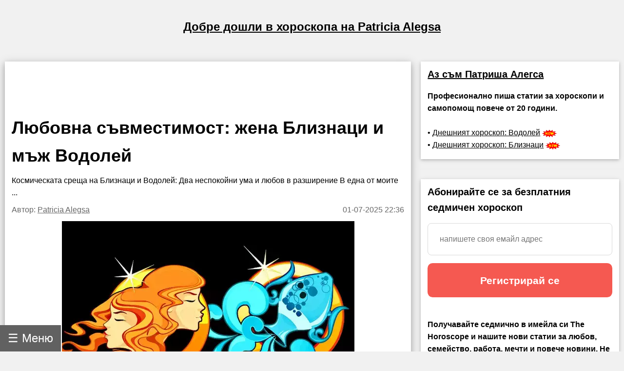

--- FILE ---
content_type: text/html; charset=utf-8
request_url: https://bg.alegsa.com.ar/Horoscopo/N/n297.php
body_size: 24544
content:
<!DOCTYPE html>
<html lang="bg">
<head>
<meta charset="UTF-8">
<meta name="viewport" content="width=device-width, initial-scale=1">

<meta name="description" content="Космическата среща на Близнаци и Водолей: Два неспокойни ума и любов в разширение

В една от моите">
<title>Любовна съвместимост: жена Близнаци и мъж Водолей</title>

<meta property="og:type" content="article" />
<meta property="og:title" content="Любовна съвместимост: жена Близнаци и мъж Водолей" />
<meta property="og:description" content="Космическата среща на Близнаци и Водолей: Два неспокойни ума и любов в разширение

В една от моите" />
<meta property="og:site_name" content="Alegsa.com.ar" />
<meta property="article:published_time" content="2025-07-01T22:36:20-03:00" />
<meta property="article:modified_time" content="2025-07-01T22:36:20-03:00" />
<meta property="og:updated_time" content="2025-07-01T22:36:20-03:00" />
<meta property="og:url" content="https://bg.alegsa.com.ar/Horoscopo/N/n297.php" />
<meta property="og:image" content="https://www.alegsa.com.ar/Servicios/Horoscopo/imagenes/thumb1200/3-11.webp" />

<meta name="thumbnail" content="https://www.alegsa.com.ar/Servicios/Horoscopo/imagenes/thumb1200/3-11.webp" />

<meta name="robots" content="max-image-preview:large">

<!-- Twitter Meta Tags -->
  <meta name="twitter:card" content="summary_large_image">
  <meta property="twitter:domain" content="bg.alegsa.com.ar">
  <meta property="twitter:url" content="https://bg.alegsa.com.ar/Horoscopo/N/n297.php">
  <meta name="twitter:title" content="Любовна съвместимост: жена Близнаци и мъж Водолей">
  <meta name="twitter:description" content="Космическата среща на Близнаци и Водолей: Два неспокойни ума и любов в разширение

В една от моите">
  <meta name="twitter:image" content="https://www.alegsa.com.ar/Servicios/Horoscopo/imagenes/thumb1200/3-11.webp">

<script type="application/ld+json">
    {
      "@context": "https://schema.org",
      "@type": "Article",
      "headline": "Любовна съвместимост: жена Близнаци и мъж Водолей",
      "image": [
        "https://www.alegsa.com.ar/Servicios/Horoscopo/imagenes/thumb1200/3-11.webp"
       ],
      "datePublished": "2025-07-01T22:36:20-03:00",
      "dateModified": "2025-07-01T22:36:20-03:00",
      "author": [{
          "@type": "Person",
          "name": "Patricia Alegsa",
          "url": "https://bg.alegsa.com.ar/author/patricia_alegsa.php"
        }],
	"publisher":
	  [{
		"name": "bg.Alegsa.com.ar",
		"url": "https://bg.alegsa.com.ar"
	  }]
	}
    </script>
<link rel="canonical" href="https://bg.alegsa.com.ar/Horoscopo/N/n297.php" />
        

<link rel="alternate" hreflang="de"
        href="https://de.alegsa.com.ar/Horoscopo/N/n297.php" />
<link rel="alternate" hreflang="fr"
        href="https://fr.alegsa.com.ar/Horoscopo/N/n297.php" />
<link rel="alternate" hreflang="pt"
        href="https://pt.alegsa.com.ar/Horoscopo/N/n297.php" />
<link rel="alternate" hreflang="ru"
        href="https://ru.alegsa.com.ar/Horoscopo/N/n297.php" />
<link rel="alternate" hreflang="ja"
        href="https://ja.alegsa.com.ar/Horoscopo/N/n297.php" />
<link rel="alternate" hreflang="zh"
        href="https://zh.alegsa.com.ar/Horoscopo/N/n297.php" />
<link rel="alternate" hreflang="it"
        href="https://it.alegsa.com.ar/Horoscopo/N/n297.php" />
<link rel="alternate" hreflang="pl"
        href="https://pl.alegsa.com.ar/Horoscopo/N/n297.php" />
<link rel="alternate" hreflang="nl"
        href="https://nl.alegsa.com.ar/Horoscopo/N/n297.php" />
<link rel="alternate" hreflang="bg"
        href="https://bg.alegsa.com.ar/Horoscopo/N/n297.php" />
<link rel="alternate" hreflang="cs"
        href="https://cs.alegsa.com.ar/Horoscopo/N/n297.php" />
<link rel="alternate" hreflang="da"
        href="https://da.alegsa.com.ar/Horoscopo/N/n297.php" />
<link rel="alternate" hreflang="el"
        href="https://el.alegsa.com.ar/Horoscopo/N/n297.php" />
<link rel="alternate" hreflang="et"
        href="https://et.alegsa.com.ar/Horoscopo/N/n297.php" />
<link rel="alternate" hreflang="fi"
        href="https://fi.alegsa.com.ar/Horoscopo/N/n297.php" />
<link rel="alternate" hreflang="hu"
        href="https://hu.alegsa.com.ar/Horoscopo/N/n297.php" />
<link rel="alternate" hreflang="lt"
        href="https://lt.alegsa.com.ar/Horoscopo/N/n297.php" />
<link rel="alternate" hreflang="lv"
        href="https://lv.alegsa.com.ar/Horoscopo/N/n297.php" />
<link rel="alternate" hreflang="ro"
        href="https://ro.alegsa.com.ar/Horoscopo/N/n297.php" />
<link rel="alternate" hreflang="sv"
        href="https://sv.alegsa.com.ar/Horoscopo/N/n297.php" />

<link rel="preconnect" href="https://pagead2.googlesyndication.com" crossorigin>
<link rel="dns-prefetch" href="https://pagead2.googlesyndication.com">

<link rel="preconnect" href="https://www.googletagmanager.com" crossorigin>
<link rel="dns-prefetch" href="https://www.googletagmanager.com">

<link rel="preconnect" href="https://www.alegsa.com.ar" crossorigin>
<link rel="dns-prefetch" href="https://www.alegsa.com.ar">

<link rel="preconnect" href="https://s.pinimg.com" crossorigin>
<link rel="dns-prefetch" href="https://s.pinimg.com">

<style>

/* W3.CSS 4.13 June 2019 by Jan Egil and Borge Refsnes */
html{box-sizing:border-box}*,*:before,*:after{box-sizing:inherit}
/* Extract from normalize.css by Nicolas Gallagher and Jonathan Neal git.io/normalize */
html{-ms-text-size-adjust:100%;-webkit-text-size-adjust:100%}body{margin:0}
article,aside,details,figcaption,figure,footer,header,main,menu,nav,section{display:block}summary{display:list-item}
audio,canvas,progress,video{display:inline-block}progress{vertical-align:baseline}
audio:not([controls]){display:none;height:0}[hidden],template{display:none}
a{background-color:transparent}a:active,a:hover{outline-width:0}
abbr[title]{border-bottom:none;text-decoration:underline;text-decoration:underline dotted}
b,strong{font-weight:bolder}dfn{font-style:italic}mark{background:#ff0;color:#000}
small{font-size:80%}sub,sup{font-size:75%;line-height:0;position:relative;vertical-align:baseline}
sub{bottom:-0.25em}sup{top:-0.5em}figure{margin:1em 40px}img{border-style:none}
code,kbd,pre,samp{font-family:monospace,monospace;font-size:1em}hr{box-sizing:content-box;height:0;overflow:visible}
button,input,select,textarea,optgroup{font:inherit;margin:0}optgroup{font-weight:bold}
button,input{overflow:visible}button,select{text-transform:none}
button,[type=button],[type=reset],[type=submit]{-webkit-appearance:button}
button::-moz-focus-inner,[type=button]::-moz-focus-inner,[type=reset]::-moz-focus-inner,[type=submit]::-moz-focus-inner{border-style:none;padding:0}
button:-moz-focusring,[type=button]:-moz-focusring,[type=reset]:-moz-focusring,[type=submit]:-moz-focusring{outline:1px dotted ButtonText}
fieldset{border:1px solid #c0c0c0;margin:0 2px;padding:.35em .625em .75em}
legend{color:inherit;display:table;max-width:100%;padding:0;white-space:normal}textarea{overflow:auto}
[type=checkbox],[type=radio]{padding:0}
[type=number]::-webkit-inner-spin-button,[type=number]::-webkit-outer-spin-button{height:auto}
[type=search]{-webkit-appearance:textfield;outline-offset:-2px}
[type=search]::-webkit-search-decoration{-webkit-appearance:none}
::-webkit-file-upload-button{-webkit-appearance:button;font:inherit}
/* End extract */
html,body{font-family:Verdana,sans-serif;font-size:16px;line-height:1.6}html{overflow-x:hidden}
h1{font-size:36px}h2{font-size:30px}h3{font-size:24px}h4{font-size:20px}h5{font-size:18px}h6{font-size:16px}.w3-serif{font-family:serif}
h1,h2,h3,h4,h5,h6{font-family:"Segoe UI",Arial,sans-serif;font-weight:400;margin:10px 0}.w3-wide{letter-spacing:4px}
hr{border:0;border-top:1px solid #eee;margin:20px 0}
.w3-image{max-width:100%;height:auto}img{vertical-align:middle}a{color:inherit}
.w3-table,.w3-table-all{border-collapse:collapse;border-spacing:0;width:100%;display:table}.w3-table-all{border:1px solid #ccc}
.w3-bordered tr,.w3-table-all tr{border-bottom:1px solid #ddd}.w3-striped tbody tr:nth-child(even){background-color:#f1f1f1}
.w3-table-all tr:nth-child(odd){background-color:#fff}.w3-table-all tr:nth-child(even){background-color:#f1f1f1}
.w3-hoverable tbody tr:hover,.w3-ul.w3-hoverable li:hover{background-color:#ccc}.w3-centered tr th,.w3-centered tr td{text-align:center}
.w3-table td,.w3-table th,.w3-table-all td,.w3-table-all th{padding:8px 8px;display:table-cell;text-align:left;vertical-align:top}
.w3-table th:first-child,.w3-table td:first-child,.w3-table-all th:first-child,.w3-table-all td:first-child{padding-left:16px}
.w3-btn,.w3-button{border:none;display:inline-block;padding:8px 16px;vertical-align:middle;overflow:hidden;text-decoration:none;color:inherit;background-color:inherit;text-align:center;cursor:pointer;white-space:nowrap}
.w3-btn:hover{box-shadow:0 8px 16px 0 rgba(0,0,0,0.2),0 6px 20px 0 rgba(0,0,0,0.19)}
.w3-btn,.w3-button{-webkit-touch-callout:none;-webkit-user-select:none;-khtml-user-select:none;-moz-user-select:none;-ms-user-select:none;user-select:none}   
.w3-disabled,.w3-btn:disabled,.w3-button:disabled{cursor:not-allowed;opacity:0.3}.w3-disabled *,:disabled *{pointer-events:none}
.w3-btn.w3-disabled:hover,.w3-btn:disabled:hover{box-shadow:none}
.w3-badge,.w3-tag{background-color:#000;color:#fff;display:inline-block;padding-left:8px;padding-right:8px;text-align:center}.w3-badge{border-radius:50%}
.w3-ul{list-style-type:none;padding:0;margin:0}.w3-ul li{padding:8px 16px;border-bottom:1px solid #ddd}.w3-ul li:last-child{border-bottom:none}
.w3-tooltip,.w3-display-container{position:relative}.w3-tooltip .w3-text{display:none}.w3-tooltip:hover .w3-text{display:inline-block}
.w3-ripple:active{opacity:0.5}.w3-ripple{transition:opacity 0s}
.w3-input{padding:8px;display:block;border:none;border-bottom:1px solid #ccc;width:100%}
.w3-select{padding:9px 0;width:100%;border:none;border-bottom:1px solid #ccc}
.w3-dropdown-click,.w3-dropdown-hover{position:relative;display:inline-block;cursor:pointer}
.w3-dropdown-hover:hover .w3-dropdown-content{display:block}
.w3-dropdown-hover:first-child,.w3-dropdown-click:hover{background-color:#ccc;color:#000}
.w3-dropdown-hover:hover > .w3-button:first-child,.w3-dropdown-click:hover > .w3-button:first-child{background-color:#ccc;color:#000}
.w3-dropdown-content{cursor:auto;color:#000;background-color:#fff;display:none;position:absolute;min-width:160px;margin:0;padding:0;z-index:1}
.w3-check,.w3-radio{width:24px;height:24px;position:relative;top:6px}
.w3-sidebar{height:100%;width:200px;background-color:#fff;position:fixed!important;z-index:1;overflow:auto}
.w3-bar-block .w3-dropdown-hover,.w3-bar-block .w3-dropdown-click{width:100%}
.w3-bar-block .w3-dropdown-hover .w3-dropdown-content,.w3-bar-block .w3-dropdown-click .w3-dropdown-content{min-width:100%}
.w3-bar-block .w3-dropdown-hover .w3-button,.w3-bar-block .w3-dropdown-click .w3-button{width:100%;text-align:left;padding:8px 16px}
.w3-main,#main{transition:margin-left .4s}
.w3-modal{z-index:3;display:none;padding-top:100px;position:fixed;left:0;top:0;width:100%;height:100%;overflow:auto;background-color:rgb(0,0,0);background-color:rgba(0,0,0,0.4)}
.w3-modal-content{margin:auto;background-color:#fff;position:relative;padding:0;outline:0;width:600px}
.w3-bar{width:100%;overflow:hidden}.w3-center .w3-bar{display:inline-block;width:auto}
.w3-bar .w3-bar-item{padding:8px 16px;float:left;width:auto;border:none;display:block;outline:0}
.w3-bar .w3-dropdown-hover,.w3-bar .w3-dropdown-click{position:static;float:left}
.w3-bar .w3-button{white-space:normal}
.w3-bar-block .w3-bar-item{width:100%;display:block;padding:8px 16px;text-align:left;border:none;white-space:normal;float:none;outline:0}
.w3-bar-block.w3-center .w3-bar-item{text-align:center}.w3-block{display:block;width:100%}
.w3-responsive{display:block;overflow-x:auto}
.w3-container:after,.w3-container:before,.w3-panel:after,.w3-panel:before,.w3-row:after,.w3-row:before,.w3-row-padding:after,.w3-row-padding:before,
.w3-cell-row:before,.w3-cell-row:after,.w3-clear:after,.w3-clear:before,.w3-bar:before,.w3-bar:after{content:"";display:table;clear:both}
.w3-col,.w3-half,.w3-third,.w3-twothird,.w3-threequarter,.w3-quarter{float:left;width:100%}
.w3-col.s1{width:8.33333%}.w3-col.s2{width:16.66666%}.w3-col.s3{width:24.99999%}.w3-col.s4{width:33.33333%}
.w3-col.s5{width:41.66666%}.w3-col.s6{width:49.99999%}.w3-col.s7{width:58.33333%}.w3-col.s8{width:66.66666%}
.w3-col.s9{width:74.99999%}.w3-col.s10{width:83.33333%}.w3-col.s11{width:91.66666%}.w3-col.s12{width:99.99999%}
@media (min-width:601px){.w3-col.m1{width:8.33333%}.w3-col.m2{width:16.66666%}.w3-col.m3,.w3-quarter{width:24.99999%}.w3-col.m4,.w3-third{width:33.33333%}
.w3-col.m5{width:41.66666%}.w3-col.m6,.w3-half{width:49.99999%}.w3-col.m7{width:58.33333%}.w3-col.m8,.w3-twothird{width:66.66666%}
.w3-col.m9,.w3-threequarter{width:74.99999%}.w3-col.m10{width:83.33333%}.w3-col.m11{width:91.66666%}.w3-col.m12{width:99.99999%}}
@media (min-width:993px){.w3-col.l1{width:8.33333%}.w3-col.l2{width:16.66666%}.w3-col.l3{width:24.99999%}.w3-col.l4{width:33.33333%}
.w3-col.l5{width:41.66666%}.w3-col.l6{width:49.99999%}.w3-col.l7{width:58.33333%}.w3-col.l8{width:66.66666%}
.w3-col.l9{width:74.99999%}.w3-col.l10{width:83.33333%}.w3-col.l11{width:91.66666%}.w3-col.l12{width:99.99999%}}
.w3-rest{overflow:hidden}.w3-stretch{margin-left:-16px;margin-right:-16px}
.w3-content,.w3-auto{margin-left:auto;margin-right:auto}.w3-content{max-width:980px}.w3-auto{max-width:1140px}
.w3-cell-row{display:table;width:100%}.w3-cell{display:table-cell}
.w3-cell-top{vertical-align:top}.w3-cell-middle{vertical-align:middle}.w3-cell-bottom{vertical-align:bottom}
.w3-hide{display:none!important}.w3-show-block,.w3-show{display:block!important}.w3-show-inline-block{display:inline-block!important}
@media (max-width:1205px){.w3-auto{max-width:95%}}
@media (max-width:600px){.w3-modal-content{margin:0 10px;width:auto!important}.w3-modal{padding-top:30px}
.w3-dropdown-hover.w3-mobile .w3-dropdown-content,.w3-dropdown-click.w3-mobile .w3-dropdown-content{position:relative}	
.w3-hide-small{display:none!important}.w3-mobile{display:block;width:100%!important}.w3-bar-item.w3-mobile,.w3-dropdown-hover.w3-mobile,.w3-dropdown-click.w3-mobile{text-align:center}
.w3-dropdown-hover.w3-mobile,.w3-dropdown-hover.w3-mobile .w3-btn,.w3-dropdown-hover.w3-mobile .w3-button,.w3-dropdown-click.w3-mobile,.w3-dropdown-click.w3-mobile .w3-btn,.w3-dropdown-click.w3-mobile .w3-button{width:100%}}
@media (max-width:768px){.w3-modal-content{width:500px}.w3-modal{padding-top:50px}}
@media (min-width:993px){.w3-modal-content{width:900px}.w3-hide-large{display:none!important}.w3-sidebar.w3-collapse{display:block!important}}
@media (max-width:992px) and (min-width:601px){.w3-hide-medium{display:none!important}}
@media (max-width:992px){.w3-sidebar.w3-collapse{display:none}.w3-main{margin-left:0!important;margin-right:0!important}.w3-auto{max-width:100%}}
.w3-top,.w3-bottom{position:fixed;width:100%;z-index:1}.w3-top{top:0}.w3-bottom{bottom:0}
.w3-overlay{position:fixed;display:none;width:100%;height:100%;top:0;left:0;right:0;bottom:0;background-color:rgba(0,0,0,0.5);z-index:2}
.w3-display-topleft{position:absolute;left:0;top:0}.w3-display-topright{position:absolute;right:0;top:0}
.w3-display-bottomleft{position:absolute;left:0;bottom:0}.w3-display-bottomright{position:absolute;right:0;bottom:0}
.w3-display-middle{position:absolute;top:50%;left:50%;transform:translate(-50%,-50%);-ms-transform:translate(-50%,-50%)}
.w3-display-left{position:absolute;top:50%;left:0%;transform:translate(0%,-50%);-ms-transform:translate(-0%,-50%)}
.w3-display-right{position:absolute;top:50%;right:0%;transform:translate(0%,-50%);-ms-transform:translate(0%,-50%)}
.w3-display-topmiddle{position:absolute;left:50%;top:0;transform:translate(-50%,0%);-ms-transform:translate(-50%,0%)}
.w3-display-bottommiddle{position:absolute;left:50%;bottom:0;transform:translate(-50%,0%);-ms-transform:translate(-50%,0%)}
.w3-display-container:hover .w3-display-hover{display:block}.w3-display-container:hover span.w3-display-hover{display:inline-block}.w3-display-hover{display:none}
.w3-display-position{position:absolute}
.w3-circle{border-radius:50%}
.w3-round-small{border-radius:2px}.w3-round,.w3-round-medium{border-radius:4px}.w3-round-large{border-radius:8px}.w3-round-xlarge{border-radius:16px}.w3-round-xxlarge{border-radius:32px}
.w3-row-padding,.w3-row-padding>.w3-half,.w3-row-padding>.w3-third,.w3-row-padding>.w3-twothird,.w3-row-padding>.w3-threequarter,.w3-row-padding>.w3-quarter,.w3-row-padding>.w3-col{padding:0 8px}
.w3-container,.w3-panel{padding:0.02em 14px}.w3-panel{margin-top:16px;margin-bottom:16px}
.w3-code,.w3-codespan{font-family:Consolas,"courier new";font-size:16px}
.w3-code{width:auto;background-color:#fff;padding:8px 12px;border-left:4px solid #4CAF50;word-wrap:break-word}
.w3-codespan{color:crimson;background-color:#f1f1f1;padding-left:4px;padding-right:4px;font-size:110%}
.w3-card,.w3-card-2{box-shadow:0 2px 5px 0 rgba(0,0,0,0.16),0 2px 10px 0 rgba(0,0,0,0.12)}
.w3-card-4,.w3-hover-shadow:hover{box-shadow:0 4px 10px 0 rgba(0,0,0,0.2),0 4px 20px 0 rgba(0,0,0,0.19)}
.w3-spin{animation:w3-spin 2s infinite linear}@keyframes w3-spin{0%{transform:rotate(0deg)}100%{transform:rotate(359deg)}}
.w3-animate-fading{animation:fading 10s infinite}@keyframes fading{0%{opacity:0}50%{opacity:1}100%{opacity:0}}
.w3-animate-opacity{animation:opac 0.8s}@keyframes opac{from{opacity:0} to{opacity:1}}
.w3-animate-top{position:relative;animation:animatetop 0.4s}@keyframes animatetop{from{top:-300px;opacity:0} to{top:0;opacity:1}}
.w3-animate-left{position:relative;animation:animateleft 0.4s}@keyframes animateleft{from{left:-300px;opacity:0} to{left:0;opacity:1}}
.w3-animate-right{position:relative;animation:animateright 0.4s}@keyframes animateright{from{right:-300px;opacity:0} to{right:0;opacity:1}}
.w3-animate-bottom{position:relative;animation:animatebottom 0.4s}@keyframes animatebottom{from{bottom:-300px;opacity:0} to{bottom:0;opacity:1}}
.w3-animate-zoom {animation:animatezoom 0.6s}@keyframes animatezoom{from{transform:scale(0)} to{transform:scale(1)}}
.w3-animate-input{transition:width 0.4s ease-in-out}.w3-animate-input:focus{width:100%!important}
.w3-opacity,.w3-hover-opacity:hover{opacity:0.60}.w3-opacity-off,.w3-hover-opacity-off:hover{opacity:1}
.w3-opacity-max{opacity:0.25}.w3-opacity-min{opacity:0.75}
.w3-greyscale-max,.w3-grayscale-max,.w3-hover-greyscale:hover,.w3-hover-grayscale:hover{filter:grayscale(100%)}
.w3-greyscale,.w3-grayscale{filter:grayscale(75%)}.w3-greyscale-min,.w3-grayscale-min{filter:grayscale(50%)}
.w3-sepia{filter:sepia(75%)}.w3-sepia-max,.w3-hover-sepia:hover{filter:sepia(100%)}.w3-sepia-min{filter:sepia(50%)}
.w3-tiny{font-size:10px!important}.w3-small{font-size:12px!important}.w3-medium{font-size:15px!important}.w3-large{font-size:18px!important}
.w3-xlarge{font-size:24px!important}.w3-xxlarge{font-size:36px!important}.w3-xxxlarge{font-size:48px!important}.w3-jumbo{font-size:64px!important}
.w3-left-align{text-align:left!important}.w3-right-align{text-align:right!important}.w3-justify{text-align:justify!important}.w3-center{text-align:center!important}
.w3-border-0{border:0!important}.w3-border{border:1px solid #ccc!important}
.w3-border-top{border-top:1px solid #ccc!important}.w3-border-bottom{border-bottom:1px solid #ccc!important}
.w3-border-left{border-left:1px solid #ccc!important}.w3-border-right{border-right:1px solid #ccc!important}
.w3-topbar{border-top:6px solid #ccc!important}.w3-bottombar{border-bottom:6px solid #ccc!important}
.w3-leftbar{border-left:6px solid #ccc!important}.w3-rightbar{border-right:6px solid #ccc!important}
.w3-section,.w3-code{margin-top:16px!important;margin-bottom:16px!important}
.w3-margin{margin:16px!important}.w3-margin-top{margin-top:16px!important}.w3-margin-bottom{margin-bottom:16px!important}
.w3-margin-left{margin-left:16px!important}.w3-margin-right{margin-right:16px!important}
.w3-padding-small{padding:4px 8px!important}.w3-padding{padding:8px 16px!important}.w3-padding-large{padding:12px 24px!important}
.w3-padding-16{padding-top:16px!important;padding-bottom:16px!important}.w3-padding-24{padding-top:24px!important;padding-bottom:24px!important}
.w3-padding-32{
	padding-top: 20px!important;
	padding-bottom: 20px!important
}.w3-padding-48{padding-top:48px!important;padding-bottom:48px!important}
.w3-padding-64{padding-top:64px!important;padding-bottom:64px!important}
.w3-left{float:left!important}.w3-right{float:right!important}
.w3-button:hover{color:#000!important;background-color:#ccc!important}
.w3-transparent,.w3-hover-none:hover{background-color:transparent!important}
.w3-hover-none:hover{box-shadow:none!important}
/* Colors */
.w3-amber,.w3-hover-amber:hover{color:#000!important;background-color:#ffc107!important}
.w3-aqua,.w3-hover-aqua:hover{color:#000!important;background-color:#00ffff!important}
.w3-blue,.w3-hover-blue:hover{color:#fff!important;background-color:#2196F3!important}
.w3-light-blue,.w3-hover-light-blue:hover{color:#000!important;background-color:#87CEEB!important}
.w3-brown,.w3-hover-brown:hover{color:#fff!important;background-color:#795548!important}
.w3-cyan,.w3-hover-cyan:hover{color:#000!important;background-color:#00bcd4!important}
.w3-blue-grey,.w3-hover-blue-grey:hover,.w3-blue-gray,.w3-hover-blue-gray:hover{color:#fff!important;background-color:#607d8b!important}
.w3-green,.w3-hover-green:hover{color:#fff!important;background-color:#4CAF50!important}
.w3-light-green,.w3-hover-light-green:hover{color:#000!important;background-color:#8bc34a!important}
.w3-indigo,.w3-hover-indigo:hover{color:#fff!important;background-color:#3f51b5!important}
.w3-khaki,.w3-hover-khaki:hover{color:#000!important;background-color:#f0e68c!important}
.w3-lime,.w3-hover-lime:hover{color:#000!important;background-color:#cddc39!important}
.w3-orange,.w3-hover-orange:hover{color:#000!important;background-color:#ff9800!important}
.w3-deep-orange,.w3-hover-deep-orange:hover{color:#fff!important;background-color:#ff5722!important}
.w3-pink,.w3-hover-pink:hover{color:#fff!important;background-color:#e91e63!important}
.w3-purple,.w3-hover-purple:hover{color:#fff!important;background-color:#9c27b0!important}
.w3-deep-purple,.w3-hover-deep-purple:hover{color:#fff!important;background-color:#673ab7!important}
.w3-red,.w3-hover-red:hover{color:#fff!important;background-color:#f44336!important}
.w3-sand,.w3-hover-sand:hover{color:#000!important;background-color:#fdf5e6!important}
.w3-teal,.w3-hover-teal:hover{color:#fff!important;background-color:#009688!important}
.w3-yellow,.w3-hover-yellow:hover{color:#000!important;background-color:#ffeb3b!important}
.w3-white,.w3-hover-white:hover{color:#000!important;background-color:#fff!important}
.w3-black,.w3-hover-black:hover{color:#fff!important;background-color:#000!important}
.w3-grey,.w3-hover-grey:hover,.w3-gray,.w3-hover-gray:hover{color:#000!important;background-color:#9e9e9e!important}
.w3-light-grey,.w3-hover-light-grey:hover,.w3-light-gray,.w3-hover-light-gray:hover{color:#000!important;background-color:#f1f1f1!important}
.w3-dark-grey,.w3-hover-dark-grey:hover,.w3-dark-gray,.w3-hover-dark-gray:hover{color:#fff!important;background-color:#616161!important}
.w3-pale-red,.w3-hover-pale-red:hover{color:#000!important;background-color:#ffdddd!important}
.w3-pale-green,.w3-hover-pale-green:hover{color:#000!important;background-color:#ddffdd!important}
.w3-pale-yellow,.w3-hover-pale-yellow:hover{color:#000!important;background-color:#ffffcc!important}
.w3-pale-blue,.w3-hover-pale-blue:hover{color:#000!important;background-color:#ddffff!important}
.w3-text-amber,.w3-hover-text-amber:hover{color:#ffc107!important}
.w3-text-aqua,.w3-hover-text-aqua:hover{color:#00ffff!important}
.w3-text-blue,.w3-hover-text-blue:hover{color:#2196F3!important}
.w3-text-light-blue,.w3-hover-text-light-blue:hover{color:#87CEEB!important}
.w3-text-brown,.w3-hover-text-brown:hover{color:#795548!important}
.w3-text-cyan,.w3-hover-text-cyan:hover{color:#00bcd4!important}
.w3-text-blue-grey,.w3-hover-text-blue-grey:hover,.w3-text-blue-gray,.w3-hover-text-blue-gray:hover{color:#607d8b!important}
.w3-text-green,.w3-hover-text-green:hover{color:#4CAF50!important}
.w3-text-light-green,.w3-hover-text-light-green:hover{color:#8bc34a!important}
.w3-text-indigo,.w3-hover-text-indigo:hover{color:#3f51b5!important}
.w3-text-khaki,.w3-hover-text-khaki:hover{color:#b4aa50!important}
.w3-text-lime,.w3-hover-text-lime:hover{color:#cddc39!important}
.w3-text-orange,.w3-hover-text-orange:hover{color:#ff9800!important}
.w3-text-deep-orange,.w3-hover-text-deep-orange:hover{color:#ff5722!important}
.w3-text-pink,.w3-hover-text-pink:hover{color:#e91e63!important}
.w3-text-purple,.w3-hover-text-purple:hover{color:#9c27b0!important}
.w3-text-deep-purple,.w3-hover-text-deep-purple:hover{color:#673ab7!important}
.w3-text-red,.w3-hover-text-red:hover{color:#f44336!important}
.w3-text-sand,.w3-hover-text-sand:hover{color:#fdf5e6!important}
.w3-text-teal,.w3-hover-text-teal:hover{color:#009688!important}
.w3-text-yellow,.w3-hover-text-yellow:hover{color:#d2be0e!important}
.w3-text-white,.w3-hover-text-white:hover{color:#fff!important}
.w3-text-black,.w3-hover-text-black:hover{color:#000!important}
.w3-text-grey,.w3-hover-text-grey:hover,.w3-text-gray,.w3-hover-text-gray:hover{color:#757575!important}
.w3-text-light-grey,.w3-hover-text-light-grey:hover,.w3-text-light-gray,.w3-hover-text-light-gray:hover{color:#f1f1f1!important}
.w3-text-dark-grey,.w3-hover-text-dark-grey:hover,.w3-text-dark-gray,.w3-hover-text-dark-gray:hover{color:#3a3a3a!important}
.w3-border-amber,.w3-hover-border-amber:hover{border-color:#ffc107!important}
.w3-border-aqua,.w3-hover-border-aqua:hover{border-color:#00ffff!important}
.w3-border-blue,.w3-hover-border-blue:hover{border-color:#2196F3!important}
.w3-border-light-blue,.w3-hover-border-light-blue:hover{border-color:#87CEEB!important}
.w3-border-brown,.w3-hover-border-brown:hover{border-color:#795548!important}
.w3-border-cyan,.w3-hover-border-cyan:hover{border-color:#00bcd4!important}
.w3-border-blue-grey,.w3-hover-border-blue-grey:hover,.w3-border-blue-gray,.w3-hover-border-blue-gray:hover{border-color:#607d8b!important}
.w3-border-green,.w3-hover-border-green:hover{border-color:#4CAF50!important}
.w3-border-light-green,.w3-hover-border-light-green:hover{border-color:#8bc34a!important}
.w3-border-indigo,.w3-hover-border-indigo:hover{border-color:#3f51b5!important}
.w3-border-khaki,.w3-hover-border-khaki:hover{border-color:#f0e68c!important}
.w3-border-lime,.w3-hover-border-lime:hover{border-color:#cddc39!important}
.w3-border-orange,.w3-hover-border-orange:hover{border-color:#ff9800!important}
.w3-border-deep-orange,.w3-hover-border-deep-orange:hover{border-color:#ff5722!important}
.w3-border-pink,.w3-hover-border-pink:hover{border-color:#e91e63!important}
.w3-border-purple,.w3-hover-border-purple:hover{border-color:#9c27b0!important}
.w3-border-deep-purple,.w3-hover-border-deep-purple:hover{border-color:#673ab7!important}
.w3-border-red,.w3-hover-border-red:hover{border-color:#f44336!important}
.w3-border-sand,.w3-hover-border-sand:hover{border-color:#fdf5e6!important}
.w3-border-teal,.w3-hover-border-teal:hover{border-color:#009688!important}
.w3-border-yellow,.w3-hover-border-yellow:hover{border-color:#ffeb3b!important}
.w3-border-white,.w3-hover-border-white:hover{border-color:#fff!important}
.w3-border-black,.w3-hover-border-black:hover{border-color:#000!important}
.w3-border-grey,.w3-hover-border-grey:hover,.w3-border-gray,.w3-hover-border-gray:hover{border-color:#9e9e9e!important}
.w3-border-light-grey,.w3-hover-border-light-grey:hover,.w3-border-light-gray,.w3-hover-border-light-gray:hover{border-color:#f1f1f1!important}
.w3-border-dark-grey,.w3-hover-border-dark-grey:hover,.w3-border-dark-gray,.w3-hover-border-dark-gray:hover{border-color:#616161!important}
.w3-border-pale-red,.w3-hover-border-pale-red:hover{border-color:#ffe7e7!important}.w3-border-pale-green,.w3-hover-border-pale-green:hover{border-color:#e7ffe7!important}
.w3-border-pale-yellow,.w3-hover-border-pale-yellow:hover{border-color:#ffffcc!important}.w3-border-pale-blue,.w3-hover-border-pale-blue:hover{border-color:#e7ffff!important}

body,h1,h2,h3,h4,h5 {font-family: Verdana, sans-serif}

.EstiloSubtitulos {
    color:#1A4877;
    font-weight: bold;
	font-size:x-large;
}

.estilosubtitulos {
    color:#1A4877;
    font-weight: bold;
	font-size:x-large;
}

.h2 {
    color:#1A4877;
    font-weight: bold;
	font-size:x-large;
}

#nombreSitio {
	font-size:x-large;
}


.fa-caret-down:before{content:"+"}
.fa-caret-up:before{content:"-"}

.navbar {
  overflow: hidden;
  position: fixed; /* Set the navbar to fixed position */
  bottom: 0; /* Position the navbar at the top of the page */
  z-index: 3;
}

.w3-sidebar {
	width: 250px;
}

.tablaContenido {
  border-left: 5px solid red;
  background-color: #f1f1f1;
  list-style-type: circle;
  padding: 10px 20px;
}
.tablaContenido li {
  margin-left: 12px;
  padding-bottom: 7px;
}

</style>

<script async src="https://pagead2.googlesyndication.com/pagead/js/adsbygoogle.js?client=ca-pub-3095760207849977"
     crossorigin="anonymous"></script>
<style>

/* Hide scrollbar for Chrome, Safari and Opera */
.listaSignos::-webkit-scrollbar {
  display: none;
}

/* Hide scrollbar for IE, Edge and Firefox */
.listaSignos {
  -ms-overflow-style: none;  /* IE and Edge */
  scrollbar-width: none;  /* Firefox */
}

.imagen{
	width:7%;

}

@media (max-width:600px) {
.imagen{
	width:55px;

}
#listaSignos{
		overflow:auto;
		overflow-style:marquee-block;
    	white-space: nowrap;
		
};
};


@media (min-width:601px){
#listaSignos{
		width:100%;
};

};

/* Menu change */
@media (max-width: 600px) {
  .w3-padding-small {
    padding: 4px 8px !important;
  }
}

@media (min-width: 601px) {
  .w3-padding-small {
    padding: 8px 16px !important; 
  }
}

.w3-card.w3-margin,
.w3-card-2.w3-margin,
.w3-card-4.w3-margin {
  margin-left: 10px !important;
  margin-right: 10px !important;
}

.meta {
display: flex;
flex-wrap: wrap; /* por si en móvil quieres salto de línea */
gap: 8px;
}

/* Desktop (>=601px): fecha a la derecha */
@media (min-width: 601px) {
.meta { align-items: center; }
.meta-fecha { margin-left: auto; text-align: right; }
}

/* Móvil: todo alineado a la izquierda, una debajo de otra si lo prefieres */
@media (max-width: 600px) {
.meta { flex-direction: column; align-items: flex-start; }
.meta-fecha { text-align: left; }
}

  .share-container {
    display: flex;
    flex-wrap: wrap;
    align-items: center;
    gap: 0.65rem;
    font-family: system-ui, -apple-system, BlinkMacSystemFont, "Segoe UI", sans-serif;
  }

  .share-button {
    --size: 44px;
    width: var(--size);
    height: var(--size);
    border-radius: 50%;
    border: none;
    display: inline-flex;
    align-items: center;
    justify-content: center;
    background: linear-gradient(135deg, #4C6EF5, #6B8CFF);
    color: #fff;
    cursor: pointer;
    box-shadow: 0 8px 18px rgba(76, 110, 245, 0.28);
    transition: transform 0.18s ease, box-shadow 0.18s ease;
  }

  .share-button:hover,
  .share-button:focus-visible {
    transform: translateY(-3px) scale(1.03);
    box-shadow: 0 12px 24px rgba(76, 110, 245, 0.38);
  }

  .share-list {
    display: flex;
    gap: 0.5rem;
    margin: 0;
    padding: 0;
    list-style: none;
  }

  .share-link {
    --size: 44px;
    width: var(--size);
    height: var(--size);
    border-radius: 50%;
    display: inline-flex;
    align-items: center;
    justify-content: center;
    color: #fff;
    text-decoration: none;
    transition: transform 0.18s ease, box-shadow 0.18s ease;
    box-shadow: 0 8px 18px rgba(0, 0, 0, 0.15);
  }

  .share-link img {
    pointer-events: none;
  }

  .share-link:hover,
  .share-link:focus-visible {
    transform: translateY(-3px) scale(1.03);
    box-shadow: 0 12px 22px rgba(0, 0, 0, 0.18);
  }

  .share-link--whatsapp { background-color: #25D366; }
  .share-link--facebook { background-color: #1877F2; }
  .share-link--twitter  { background-color: #1DA1F2; }
  .share-link--pinterest{ background-color: #E60023; }
  .share-link--email    { background-color: #657A84; }

  @media (prefers-reduced-motion: reduce) {
    .share-button,
    .share-link {
      transition: none;
    }
  }
</style>



<script>
function myAcc($signo) {
  var x = document.getElementById("demo"+$signo);
  if (x.className.indexOf("w3-show") == -1) {
    x.className += " w3-show";
    x.previousElementSibling.className += " w3-light-blue";
  } else { 
    x.className = x.className.replace(" w3-show", "");
    x.previousElementSibling.className = 
    x.previousElementSibling.className.replace(" w3-light-blue", "");
  }
}


var menuAbierto = false;

function w3_open() {
 if (menuAbierto) {
    document.getElementById("mySidebar").style.display = "none";
    menuAbierto = false;
  } else {
    document.getElementById("mySidebar").style.display = "block";
    menuAbierto = true;
  }
  
}

function w3_close() {
  document.getElementById("mySidebar").style.display = "none";
  menuAbierto = false;
}
</script>

</head>

<body class="w3-light-grey">
<!-- Sidebar -->
<div class="w3-sidebar w3-bar-block w3-border-right w3-light-gray" style="display:none" id="mySidebar">
  <button onclick="w3_close()" class="w3-bar-item w3-large w3-dark-gray">Close &times;</button>
  
  <a href="https://bg.alegsa.com.ar/Horoscopo/index.php" class="w3-bar-item w3-button w3-hover-light-blue w3-padding-small"><b>Начална страница</b></a>
  
      <button class="w3-button w3-block w3-left-align w3-hover-light-blue w3-padding-small" onclick="myAcc('Aries');">
      <b>Овен <i class="fa fa-caret-down"></i></b>
      </button>
      <div id="demoAries" class="w3-hide w3-white w3-card accordion w3-gray">
      			<a href="https://bg.alegsa.com.ar/Horoscopo/H/Aries.php" class="w3-bar-item w3-button">Днешният хороскоп</a>
                <a href="https://bg.alegsa.com.ar/Horoscopo/N/n1.php" class="w3-bar-item w3-button">Личност</a>
                <a href="https://bg.alegsa.com.ar/Horoscopo/tag/Aries.php" class="w3-bar-item w3-button">Относно: Овен</a>
                <a href="https://bg.alegsa.com.ar/Horoscopo/N/931.php" class="w3-bar-item w3-button">&#x2764; Овен</a>
                <a href="https://bg.alegsa.com.ar/Horoscopo/N/941.php" class="w3-bar-item w3-button">&#x2764; Водолей</a>
                <a href="https://bg.alegsa.com.ar/Horoscopo/N/934.php" class="w3-bar-item w3-button">&#x2764; Рак</a>
                <a href="https://bg.alegsa.com.ar/Horoscopo/N/940.php" class="w3-bar-item w3-button">&#x2764; Козирог</a>
                <a href="https://bg.alegsa.com.ar/Horoscopo/N/938.php" class="w3-bar-item w3-button">&#x2764; Скорпион</a>
                <a href="https://bg.alegsa.com.ar/Horoscopo/N/933.php" class="w3-bar-item w3-button">&#x2764; Близнаци</a>
                <a href="https://bg.alegsa.com.ar/Horoscopo/N/935.php" class="w3-bar-item w3-button">&#x2764; Лъв</a>
                <a href="https://bg.alegsa.com.ar/Horoscopo/N/937.php" class="w3-bar-item w3-button">&#x2764; Везни</a>
                <a href="https://bg.alegsa.com.ar/Horoscopo/N/942.php" class="w3-bar-item w3-button">&#x2764; Риби</a>
                <a href="https://bg.alegsa.com.ar/Horoscopo/N/939.php" class="w3-bar-item w3-button">&#x2764; Стрелец</a>
                <a href="https://bg.alegsa.com.ar/Horoscopo/N/932.php" class="w3-bar-item w3-button">&#x2764; Телец</a>
                <a href="https://bg.alegsa.com.ar/Horoscopo/N/936.php" class="w3-bar-item w3-button">&#x2764; Дева</a>
      </div>
      
      <button class="w3-button w3-block w3-left-align w3-hover-light-blue w3-padding-small" onclick="myAcc('Acuario');">
      <b>Водолей <i class="fa fa-caret-down"></i></b>
      </button>
      <div id="demoAcuario" class="w3-hide w3-white w3-card accordion w3-gray">
      			<a href="https://bg.alegsa.com.ar/Horoscopo/H/Acuario.php" class="w3-bar-item w3-button">Днешният хороскоп</a>
                <a href="https://bg.alegsa.com.ar/Horoscopo/N/n20.php" class="w3-bar-item w3-button">Личност</a>
                <a href="https://bg.alegsa.com.ar/Horoscopo/tag/Acuario.php" class="w3-bar-item w3-button">Относно: Водолей</a>
                <a href="https://bg.alegsa.com.ar/Horoscopo/N/941.php" class="w3-bar-item w3-button">&#x2764; Овен</a>
                <a href="https://bg.alegsa.com.ar/Horoscopo/N/1006.php" class="w3-bar-item w3-button">&#x2764; Водолей</a>
                <a href="https://bg.alegsa.com.ar/Horoscopo/N/971.php" class="w3-bar-item w3-button">&#x2764; Рак</a>
                <a href="https://bg.alegsa.com.ar/Horoscopo/N/1004.php" class="w3-bar-item w3-button">&#x2764; Козирог</a>
                <a href="https://bg.alegsa.com.ar/Horoscopo/N/997.php" class="w3-bar-item w3-button">&#x2764; Скорпион</a>
                <a href="https://bg.alegsa.com.ar/Horoscopo/N/962.php" class="w3-bar-item w3-button">&#x2764; Близнаци</a>
                <a href="https://bg.alegsa.com.ar/Horoscopo/N/979.php" class="w3-bar-item w3-button">&#x2764; Лъв</a>
                <a href="https://bg.alegsa.com.ar/Horoscopo/N/992.php" class="w3-bar-item w3-button">&#x2764; Везни</a>
                <a href="https://bg.alegsa.com.ar/Horoscopo/N/1007.php" class="w3-bar-item w3-button">&#x2764; Риби</a>
                <a href="https://bg.alegsa.com.ar/Horoscopo/N/1001.php" class="w3-bar-item w3-button">&#x2764; Стрелец</a>
                <a href="https://bg.alegsa.com.ar/Horoscopo/N/952.php" class="w3-bar-item w3-button">&#x2764; Телец</a>
                <a href="https://bg.alegsa.com.ar/Horoscopo/N/986.php" class="w3-bar-item w3-button">&#x2764; Дева</a>
      </div>
      
      <button class="w3-button w3-block w3-left-align w3-hover-light-blue w3-padding-small" onclick="myAcc('Cancer');">
      <b>Рак <i class="fa fa-caret-down"></i></b>
      </button>
      <div id="demoCancer" class="w3-hide w3-white w3-card accordion w3-gray">
      			<a href="https://bg.alegsa.com.ar/Horoscopo/H/Cancer.php" class="w3-bar-item w3-button">Днешният хороскоп</a>
                <a href="https://bg.alegsa.com.ar/Horoscopo/N/n39.php" class="w3-bar-item w3-button">Личност</a>
                <a href="https://bg.alegsa.com.ar/Horoscopo/tag/Cancer.php" class="w3-bar-item w3-button">Относно: Рак</a>
                <a href="https://bg.alegsa.com.ar/Horoscopo/N/934.php" class="w3-bar-item w3-button">&#x2764; Овен</a>
                <a href="https://bg.alegsa.com.ar/Horoscopo/N/971.php" class="w3-bar-item w3-button">&#x2764; Водолей</a>
                <a href="https://bg.alegsa.com.ar/Horoscopo/N/964.php" class="w3-bar-item w3-button">&#x2764; Рак</a>
                <a href="https://bg.alegsa.com.ar/Horoscopo/N/970.php" class="w3-bar-item w3-button">&#x2764; Козирог</a>
                <a href="https://bg.alegsa.com.ar/Horoscopo/N/968.php" class="w3-bar-item w3-button">&#x2764; Скорпион</a>
                <a href="https://bg.alegsa.com.ar/Horoscopo/N/955.php" class="w3-bar-item w3-button">&#x2764; Близнаци</a>
                <a href="https://bg.alegsa.com.ar/Horoscopo/N/965.php" class="w3-bar-item w3-button">&#x2764; Лъв</a>
                <a href="https://bg.alegsa.com.ar/Horoscopo/N/967.php" class="w3-bar-item w3-button">&#x2764; Везни</a>
                <a href="https://bg.alegsa.com.ar/Horoscopo/N/972.php" class="w3-bar-item w3-button">&#x2764; Риби</a>
                <a href="https://bg.alegsa.com.ar/Horoscopo/N/969.php" class="w3-bar-item w3-button">&#x2764; Стрелец</a>
                <a href="https://bg.alegsa.com.ar/Horoscopo/N/945.php" class="w3-bar-item w3-button">&#x2764; Телец</a>
                <a href="https://bg.alegsa.com.ar/Horoscopo/N/966.php" class="w3-bar-item w3-button">&#x2764; Дева</a>
      </div>
      
      <button class="w3-button w3-block w3-left-align w3-hover-light-blue w3-padding-small" onclick="myAcc('Capricornio');">
      <b>Козирог <i class="fa fa-caret-down"></i></b>
      </button>
      <div id="demoCapricornio" class="w3-hide w3-white w3-card accordion w3-gray">
      			<a href="https://bg.alegsa.com.ar/Horoscopo/H/Capricornio.php" class="w3-bar-item w3-button">Днешният хороскоп</a>
                <a href="https://bg.alegsa.com.ar/Horoscopo/N/n58.php" class="w3-bar-item w3-button">Личност</a>
                <a href="https://bg.alegsa.com.ar/Horoscopo/tag/Capricornio.php" class="w3-bar-item w3-button">Относно: Козирог</a>
                <a href="https://bg.alegsa.com.ar/Horoscopo/N/940.php" class="w3-bar-item w3-button">&#x2764; Овен</a>
                <a href="https://bg.alegsa.com.ar/Horoscopo/N/1004.php" class="w3-bar-item w3-button">&#x2764; Водолей</a>
                <a href="https://bg.alegsa.com.ar/Horoscopo/N/970.php" class="w3-bar-item w3-button">&#x2764; Рак</a>
                <a href="https://bg.alegsa.com.ar/Horoscopo/N/1003.php" class="w3-bar-item w3-button">&#x2764; Козирог</a>
                <a href="https://bg.alegsa.com.ar/Horoscopo/N/996.php" class="w3-bar-item w3-button">&#x2764; Скорпион</a>
                <a href="https://bg.alegsa.com.ar/Horoscopo/N/961.php" class="w3-bar-item w3-button">&#x2764; Близнаци</a>
                <a href="https://bg.alegsa.com.ar/Horoscopo/N/978.php" class="w3-bar-item w3-button">&#x2764; Лъв</a>
                <a href="https://bg.alegsa.com.ar/Horoscopo/N/991.php" class="w3-bar-item w3-button">&#x2764; Везни</a>
                <a href="https://bg.alegsa.com.ar/Horoscopo/N/1005.php" class="w3-bar-item w3-button">&#x2764; Риби</a>
                <a href="https://bg.alegsa.com.ar/Horoscopo/N/1000.php" class="w3-bar-item w3-button">&#x2764; Стрелец</a>
                <a href="https://bg.alegsa.com.ar/Horoscopo/N/951.php" class="w3-bar-item w3-button">&#x2764; Телец</a>
                <a href="https://bg.alegsa.com.ar/Horoscopo/N/985.php" class="w3-bar-item w3-button">&#x2764; Дева</a>
      </div>
      
      <button class="w3-button w3-block w3-left-align w3-hover-light-blue w3-padding-small" onclick="myAcc('Escorpio');">
      <b>Скорпион <i class="fa fa-caret-down"></i></b>
      </button>
      <div id="demoEscorpio" class="w3-hide w3-white w3-card accordion w3-gray">
      			<a href="https://bg.alegsa.com.ar/Horoscopo/H/Escorpio.php" class="w3-bar-item w3-button">Днешният хороскоп</a>
                <a href="https://bg.alegsa.com.ar/Horoscopo/N/n77.php" class="w3-bar-item w3-button">Личност</a>
                <a href="https://bg.alegsa.com.ar/Horoscopo/tag/Escorpio.php" class="w3-bar-item w3-button">Относно: Скорпион</a>
                <a href="https://bg.alegsa.com.ar/Horoscopo/N/938.php" class="w3-bar-item w3-button">&#x2764; Овен</a>
                <a href="https://bg.alegsa.com.ar/Horoscopo/N/997.php" class="w3-bar-item w3-button">&#x2764; Водолей</a>
                <a href="https://bg.alegsa.com.ar/Horoscopo/N/968.php" class="w3-bar-item w3-button">&#x2764; Рак</a>
                <a href="https://bg.alegsa.com.ar/Horoscopo/N/996.php" class="w3-bar-item w3-button">&#x2764; Козирог</a>
                <a href="https://bg.alegsa.com.ar/Horoscopo/N/994.php" class="w3-bar-item w3-button">&#x2764; Скорпион</a>
                <a href="https://bg.alegsa.com.ar/Horoscopo/N/959.php" class="w3-bar-item w3-button">&#x2764; Близнаци</a>
                <a href="https://bg.alegsa.com.ar/Horoscopo/N/976.php" class="w3-bar-item w3-button">&#x2764; Лъв</a>
                <a href="https://bg.alegsa.com.ar/Horoscopo/N/989.php" class="w3-bar-item w3-button">&#x2764; Везни</a>
                <a href="https://bg.alegsa.com.ar/Horoscopo/N/998.php" class="w3-bar-item w3-button">&#x2764; Риби</a>
                <a href="https://bg.alegsa.com.ar/Horoscopo/N/995.php" class="w3-bar-item w3-button">&#x2764; Стрелец</a>
                <a href="https://bg.alegsa.com.ar/Horoscopo/N/949.php" class="w3-bar-item w3-button">&#x2764; Телец</a>
                <a href="https://bg.alegsa.com.ar/Horoscopo/N/983.php" class="w3-bar-item w3-button">&#x2764; Дева</a>
      </div>
      
      <button class="w3-button w3-block w3-left-align w3-hover-light-blue w3-padding-small" onclick="myAcc('Geminis');">
      <b>Близнаци <i class="fa fa-caret-down"></i></b>
      </button>
      <div id="demoGeminis" class="w3-hide w3-white w3-card accordion w3-gray">
      			<a href="https://bg.alegsa.com.ar/Horoscopo/H/Geminis.php" class="w3-bar-item w3-button">Днешният хороскоп</a>
                <a href="https://bg.alegsa.com.ar/Horoscopo/N/n96.php" class="w3-bar-item w3-button">Личност</a>
                <a href="https://bg.alegsa.com.ar/Horoscopo/tag/Geminis.php" class="w3-bar-item w3-button">Относно: Близнаци</a>
                <a href="https://bg.alegsa.com.ar/Horoscopo/N/933.php" class="w3-bar-item w3-button">&#x2764; Овен</a>
                <a href="https://bg.alegsa.com.ar/Horoscopo/N/962.php" class="w3-bar-item w3-button">&#x2764; Водолей</a>
                <a href="https://bg.alegsa.com.ar/Horoscopo/N/955.php" class="w3-bar-item w3-button">&#x2764; Рак</a>
                <a href="https://bg.alegsa.com.ar/Horoscopo/N/961.php" class="w3-bar-item w3-button">&#x2764; Козирог</a>
                <a href="https://bg.alegsa.com.ar/Horoscopo/N/959.php" class="w3-bar-item w3-button">&#x2764; Скорпион</a>
                <a href="https://bg.alegsa.com.ar/Horoscopo/N/954.php" class="w3-bar-item w3-button">&#x2764; Близнаци</a>
                <a href="https://bg.alegsa.com.ar/Horoscopo/N/956.php" class="w3-bar-item w3-button">&#x2764; Лъв</a>
                <a href="https://bg.alegsa.com.ar/Horoscopo/N/958.php" class="w3-bar-item w3-button">&#x2764; Везни</a>
                <a href="https://bg.alegsa.com.ar/Horoscopo/N/963.php" class="w3-bar-item w3-button">&#x2764; Риби</a>
                <a href="https://bg.alegsa.com.ar/Horoscopo/N/960.php" class="w3-bar-item w3-button">&#x2764; Стрелец</a>
                <a href="https://bg.alegsa.com.ar/Horoscopo/N/944.php" class="w3-bar-item w3-button">&#x2764; Телец</a>
                <a href="https://bg.alegsa.com.ar/Horoscopo/N/957.php" class="w3-bar-item w3-button">&#x2764; Дева</a>
      </div>
      
      <button class="w3-button w3-block w3-left-align w3-hover-light-blue w3-padding-small" onclick="myAcc('Leo');">
      <b>Лъв <i class="fa fa-caret-down"></i></b>
      </button>
      <div id="demoLeo" class="w3-hide w3-white w3-card accordion w3-gray">
      			<a href="https://bg.alegsa.com.ar/Horoscopo/H/Leo.php" class="w3-bar-item w3-button">Днешният хороскоп</a>
                <a href="https://bg.alegsa.com.ar/Horoscopo/N/n115.php" class="w3-bar-item w3-button">Личност</a>
                <a href="https://bg.alegsa.com.ar/Horoscopo/tag/Leo.php" class="w3-bar-item w3-button">Относно: Лъв</a>
                <a href="https://bg.alegsa.com.ar/Horoscopo/N/935.php" class="w3-bar-item w3-button">&#x2764; Овен</a>
                <a href="https://bg.alegsa.com.ar/Horoscopo/N/979.php" class="w3-bar-item w3-button">&#x2764; Водолей</a>
                <a href="https://bg.alegsa.com.ar/Horoscopo/N/965.php" class="w3-bar-item w3-button">&#x2764; Рак</a>
                <a href="https://bg.alegsa.com.ar/Horoscopo/N/978.php" class="w3-bar-item w3-button">&#x2764; Козирог</a>
                <a href="https://bg.alegsa.com.ar/Horoscopo/N/976.php" class="w3-bar-item w3-button">&#x2764; Скорпион</a>
                <a href="https://bg.alegsa.com.ar/Horoscopo/N/956.php" class="w3-bar-item w3-button">&#x2764; Близнаци</a>
                <a href="https://bg.alegsa.com.ar/Horoscopo/N/973.php" class="w3-bar-item w3-button">&#x2764; Лъв</a>
                <a href="https://bg.alegsa.com.ar/Horoscopo/N/975.php" class="w3-bar-item w3-button">&#x2764; Везни</a>
                <a href="https://bg.alegsa.com.ar/Horoscopo/N/980.php" class="w3-bar-item w3-button">&#x2764; Риби</a>
                <a href="https://bg.alegsa.com.ar/Horoscopo/N/977.php" class="w3-bar-item w3-button">&#x2764; Стрелец</a>
                <a href="https://bg.alegsa.com.ar/Horoscopo/N/946.php" class="w3-bar-item w3-button">&#x2764; Телец</a>
                <a href="https://bg.alegsa.com.ar/Horoscopo/N/974.php" class="w3-bar-item w3-button">&#x2764; Дева</a>
      </div>
      
      <button class="w3-button w3-block w3-left-align w3-hover-light-blue w3-padding-small" onclick="myAcc('Libra');">
      <b>Везни <i class="fa fa-caret-down"></i></b>
      </button>
      <div id="demoLibra" class="w3-hide w3-white w3-card accordion w3-gray">
      			<a href="https://bg.alegsa.com.ar/Horoscopo/H/Libra.php" class="w3-bar-item w3-button">Днешният хороскоп</a>
                <a href="https://bg.alegsa.com.ar/Horoscopo/N/n134.php" class="w3-bar-item w3-button">Личност</a>
                <a href="https://bg.alegsa.com.ar/Horoscopo/tag/Libra.php" class="w3-bar-item w3-button">Относно: Везни</a>
                <a href="https://bg.alegsa.com.ar/Horoscopo/N/937.php" class="w3-bar-item w3-button">&#x2764; Овен</a>
                <a href="https://bg.alegsa.com.ar/Horoscopo/N/992.php" class="w3-bar-item w3-button">&#x2764; Водолей</a>
                <a href="https://bg.alegsa.com.ar/Horoscopo/N/967.php" class="w3-bar-item w3-button">&#x2764; Рак</a>
                <a href="https://bg.alegsa.com.ar/Horoscopo/N/991.php" class="w3-bar-item w3-button">&#x2764; Козирог</a>
                <a href="https://bg.alegsa.com.ar/Horoscopo/N/989.php" class="w3-bar-item w3-button">&#x2764; Скорпион</a>
                <a href="https://bg.alegsa.com.ar/Horoscopo/N/958.php" class="w3-bar-item w3-button">&#x2764; Близнаци</a>
                <a href="https://bg.alegsa.com.ar/Horoscopo/N/975.php" class="w3-bar-item w3-button">&#x2764; Лъв</a>
                <a href="https://bg.alegsa.com.ar/Horoscopo/N/988.php" class="w3-bar-item w3-button">&#x2764; Везни</a>
                <a href="https://bg.alegsa.com.ar/Horoscopo/N/993.php" class="w3-bar-item w3-button">&#x2764; Риби</a>
                <a href="https://bg.alegsa.com.ar/Horoscopo/N/990.php" class="w3-bar-item w3-button">&#x2764; Стрелец</a>
                <a href="https://bg.alegsa.com.ar/Horoscopo/N/948.php" class="w3-bar-item w3-button">&#x2764; Телец</a>
                <a href="https://bg.alegsa.com.ar/Horoscopo/N/982.php" class="w3-bar-item w3-button">&#x2764; Дева</a>
      </div>
      
      <button class="w3-button w3-block w3-left-align w3-hover-light-blue w3-padding-small" onclick="myAcc('Piscis');">
      <b>Риби <i class="fa fa-caret-down"></i></b>
      </button>
      <div id="demoPiscis" class="w3-hide w3-white w3-card accordion w3-gray">
      			<a href="https://bg.alegsa.com.ar/Horoscopo/H/Piscis.php" class="w3-bar-item w3-button">Днешният хороскоп</a>
                <a href="https://bg.alegsa.com.ar/Horoscopo/N/n153.php" class="w3-bar-item w3-button">Личност</a>
                <a href="https://bg.alegsa.com.ar/Horoscopo/tag/Piscis.php" class="w3-bar-item w3-button">Относно: Риби</a>
                <a href="https://bg.alegsa.com.ar/Horoscopo/N/942.php" class="w3-bar-item w3-button">&#x2764; Овен</a>
                <a href="https://bg.alegsa.com.ar/Horoscopo/N/1007.php" class="w3-bar-item w3-button">&#x2764; Водолей</a>
                <a href="https://bg.alegsa.com.ar/Horoscopo/N/972.php" class="w3-bar-item w3-button">&#x2764; Рак</a>
                <a href="https://bg.alegsa.com.ar/Horoscopo/N/1005.php" class="w3-bar-item w3-button">&#x2764; Козирог</a>
                <a href="https://bg.alegsa.com.ar/Horoscopo/N/998.php" class="w3-bar-item w3-button">&#x2764; Скорпион</a>
                <a href="https://bg.alegsa.com.ar/Horoscopo/N/963.php" class="w3-bar-item w3-button">&#x2764; Близнаци</a>
                <a href="https://bg.alegsa.com.ar/Horoscopo/N/980.php" class="w3-bar-item w3-button">&#x2764; Лъв</a>
                <a href="https://bg.alegsa.com.ar/Horoscopo/N/993.php" class="w3-bar-item w3-button">&#x2764; Везни</a>
                <a href="https://bg.alegsa.com.ar/Horoscopo/N/1008.php" class="w3-bar-item w3-button">&#x2764; Риби</a>
                <a href="https://bg.alegsa.com.ar/Horoscopo/N/1002.php" class="w3-bar-item w3-button">&#x2764; Стрелец</a>
                <a href="https://bg.alegsa.com.ar/Horoscopo/N/953.php" class="w3-bar-item w3-button">&#x2764; Телец</a>
                <a href="https://bg.alegsa.com.ar/Horoscopo/N/987.php" class="w3-bar-item w3-button">&#x2764; Дева</a>
      </div>
      
      <button class="w3-button w3-block w3-left-align w3-hover-light-blue w3-padding-small" onclick="myAcc('Sagitario');">
      <b>Стрелец <i class="fa fa-caret-down"></i></b>
      </button>
      <div id="demoSagitario" class="w3-hide w3-white w3-card accordion w3-gray">
      			<a href="https://bg.alegsa.com.ar/Horoscopo/H/Sagitario.php" class="w3-bar-item w3-button">Днешният хороскоп</a>
                <a href="https://bg.alegsa.com.ar/Horoscopo/N/n172.php" class="w3-bar-item w3-button">Личност</a>
                <a href="https://bg.alegsa.com.ar/Horoscopo/tag/Sagitario.php" class="w3-bar-item w3-button">Относно: Стрелец</a>
                <a href="https://bg.alegsa.com.ar/Horoscopo/N/939.php" class="w3-bar-item w3-button">&#x2764; Овен</a>
                <a href="https://bg.alegsa.com.ar/Horoscopo/N/1001.php" class="w3-bar-item w3-button">&#x2764; Водолей</a>
                <a href="https://bg.alegsa.com.ar/Horoscopo/N/969.php" class="w3-bar-item w3-button">&#x2764; Рак</a>
                <a href="https://bg.alegsa.com.ar/Horoscopo/N/1000.php" class="w3-bar-item w3-button">&#x2764; Козирог</a>
                <a href="https://bg.alegsa.com.ar/Horoscopo/N/995.php" class="w3-bar-item w3-button">&#x2764; Скорпион</a>
                <a href="https://bg.alegsa.com.ar/Horoscopo/N/960.php" class="w3-bar-item w3-button">&#x2764; Близнаци</a>
                <a href="https://bg.alegsa.com.ar/Horoscopo/N/977.php" class="w3-bar-item w3-button">&#x2764; Лъв</a>
                <a href="https://bg.alegsa.com.ar/Horoscopo/N/990.php" class="w3-bar-item w3-button">&#x2764; Везни</a>
                <a href="https://bg.alegsa.com.ar/Horoscopo/N/1002.php" class="w3-bar-item w3-button">&#x2764; Риби</a>
                <a href="https://bg.alegsa.com.ar/Horoscopo/N/999.php" class="w3-bar-item w3-button">&#x2764; Стрелец</a>
                <a href="https://bg.alegsa.com.ar/Horoscopo/N/950.php" class="w3-bar-item w3-button">&#x2764; Телец</a>
                <a href="https://bg.alegsa.com.ar/Horoscopo/N/984.php" class="w3-bar-item w3-button">&#x2764; Дева</a>
      </div>
  	
      <button class="w3-button w3-block w3-left-align w3-hover-light-blue w3-padding-small" onclick="myAcc('Tauro');">
      <b>Телец <i class="fa fa-caret-down"></i></b>
      </button>
      <div id="demoTauro" class="w3-hide w3-white w3-card accordion w3-gray">
      			<a href="https://bg.alegsa.com.ar/Horoscopo/H/Tauro.php" class="w3-bar-item w3-button">Днешният хороскоп</a>
                <a href="https://bg.alegsa.com.ar/Horoscopo/N/n191.php" class="w3-bar-item w3-button">Личност</a>
                <a href="https://bg.alegsa.com.ar/Horoscopo/tag/Tauro.php" class="w3-bar-item w3-button">Относно: Телец</a>
                <a href="https://bg.alegsa.com.ar/Horoscopo/N/932.php" class="w3-bar-item w3-button">&#x2764; Овен</a>
                <a href="https://bg.alegsa.com.ar/Horoscopo/N/952.php" class="w3-bar-item w3-button">&#x2764; Водолей</a>
                <a href="https://bg.alegsa.com.ar/Horoscopo/N/945.php" class="w3-bar-item w3-button">&#x2764; Рак</a>
                <a href="https://bg.alegsa.com.ar/Horoscopo/N/951.php" class="w3-bar-item w3-button">&#x2764; Козирог</a>
                <a href="https://bg.alegsa.com.ar/Horoscopo/N/949.php" class="w3-bar-item w3-button">&#x2764; Скорпион</a>
                <a href="https://bg.alegsa.com.ar/Horoscopo/N/944.php" class="w3-bar-item w3-button">&#x2764; Близнаци</a>
                <a href="https://bg.alegsa.com.ar/Horoscopo/N/946.php" class="w3-bar-item w3-button">&#x2764; Лъв</a>
                <a href="https://bg.alegsa.com.ar/Horoscopo/N/948.php" class="w3-bar-item w3-button">&#x2764; Везни</a>
                <a href="https://bg.alegsa.com.ar/Horoscopo/N/953.php" class="w3-bar-item w3-button">&#x2764; Риби</a>
                <a href="https://bg.alegsa.com.ar/Horoscopo/N/950.php" class="w3-bar-item w3-button">&#x2764; Стрелец</a>
                <a href="https://bg.alegsa.com.ar/Horoscopo/N/943.php" class="w3-bar-item w3-button">&#x2764; Телец</a>
                <a href="https://bg.alegsa.com.ar/Horoscopo/N/947.php" class="w3-bar-item w3-button">&#x2764; Дева</a>
                <a href="#asistente_snip" class="w3-bar-item w3-button w3-hover-light-blue"></a>
      			<a href="#asistente_snip" class="w3-bar-item w3-button w3-hover-light-blue"></a>
                <a href="#asistente_snip" class="w3-bar-item w3-button w3-hover-light-blue"></a>
      </div>
      
      <button class="w3-button w3-block w3-left-align w3-hover-light-blue w3-padding-small" onclick="myAcc('Virgo');">
      <b>Дева <i class="fa fa-caret-down"></i></b>
      </button>
      <div id="demoVirgo" class="w3-hide w3-white w3-card accordion w3-gray">
      			<a href="https://bg.alegsa.com.ar/Horoscopo/H/Virgo.php" class="w3-bar-item w3-button">Днешният хороскоп</a>
                <a href="https://bg.alegsa.com.ar/Horoscopo/N/n210.php" class="w3-bar-item w3-button">Личност</a>
                <a href="https://bg.alegsa.com.ar/Horoscopo/tag/Virgo.php" class="w3-bar-item w3-button">Относно: Дева</a>
                <a href="https://bg.alegsa.com.ar/Horoscopo/N/936.php" class="w3-bar-item w3-button">&#x2764; Овен</a>
                <a href="https://bg.alegsa.com.ar/Horoscopo/N/986.php" class="w3-bar-item w3-button">&#x2764; Водолей</a>
                <a href="https://bg.alegsa.com.ar/Horoscopo/N/966.php" class="w3-bar-item w3-button">&#x2764; Рак</a>
                <a href="https://bg.alegsa.com.ar/Horoscopo/N/985.php" class="w3-bar-item w3-button">&#x2764; Козирог</a>
                <a href="https://bg.alegsa.com.ar/Horoscopo/N/983.php" class="w3-bar-item w3-button">&#x2764; Скорпион</a>
                <a href="https://bg.alegsa.com.ar/Horoscopo/N/957.php" class="w3-bar-item w3-button">&#x2764; Близнаци</a>
                <a href="https://bg.alegsa.com.ar/Horoscopo/N/974.php" class="w3-bar-item w3-button">&#x2764; Лъв</a>
                <a href="https://bg.alegsa.com.ar/Horoscopo/N/982.php" class="w3-bar-item w3-button">&#x2764; Везни</a>
                <a href="https://bg.alegsa.com.ar/Horoscopo/N/987.php" class="w3-bar-item w3-button">&#x2764; Риби</a>
                <a href="https://bg.alegsa.com.ar/Horoscopo/N/984.php" class="w3-bar-item w3-button">&#x2764; Стрелец</a>
                <a href="https://bg.alegsa.com.ar/Horoscopo/N/947.php" class="w3-bar-item w3-button">&#x2764; Телец</a>
                <a href="https://bg.alegsa.com.ar/Horoscopo/N/981.php" class="w3-bar-item w3-button">&#x2764; Дева</a>
                <a href="#asistente_snip" class="w3-bar-item w3-button w3-hover-light-blue"></a>
                <a href="#asistente_snip" class="w3-bar-item w3-button w3-hover-light-blue"></a>
                <a href="#asistente_snip" class="w3-bar-item w3-button w3-hover-light-blue"></a>
                <a href="#asistente_snip" class="w3-bar-item w3-button w3-hover-light-blue"></a>
                <a href="#asistente_snip" class="w3-bar-item w3-button w3-hover-light-blue"></a>
      </div>
	  <a href="#suscription_snip" class="w3-bar-item w3-button w3-hover-light-blue w3-padding-small">Седмичен хороскоп </a>
      <a href="https://bg.alegsa.com.ar/fuentes/astral.php" class="w3-bar-item w3-button w3-hover-light-blue w3-padding-small">Астрологичен анализ </a>
      <a href="#asistente_snip" class="w3-bar-item w3-button w3-hover-light-blue w3-padding-small">ALEGSA AI</a>
      <a href="#asistente_snip" class="w3-bar-item w3-button w3-hover-light-blue"></a>
      <a href="#asistente_snip" class="w3-bar-item w3-button w3-hover-light-blue"></a>
      <a href="#asistente_snip" class="w3-bar-item w3-button w3-hover-light-blue"></a>
     
</div>

<!-- Page Content -->
<div class="navbar w3-teal w3-dark-gray">
  <button class="w3-button w3-teal w3-xlarge w3-dark-gray" onclick="w3_open()">☰ Меню</button>
</div>

<div class="w3-content" style="max-width:1400px">
<!-- Header -->
<header class="w3-container w3-center w3-padding-32"> 
  <b><p><span id="nombreSitio"><a href="https://bg.alegsa.com.ar/Horoscopo/index.php">Добре дошли в хороскопа на Patricia Alegsa</a></span></p></b>
  
   </header>

<!-- Grid -->
<div class="w3-row">
  
  <!-- Blog entries -->
  <div class="w3-col l8 s12">
  <!-- Blog entry -->
  <div class="w3-card-4 w3-margin w3-white">
  
<!-- Horoscopo traducido -->
<ins class="adsbygoogle"
     style="display:inline-block;width:320px;height:90px"
     data-ad-client="ca-pub-3095760207849977"
     data-ad-slot="2786145514"></ins>
<script>
     (adsbygoogle = window.adsbygoogle || []).push({});
</script>    

    <div class="w3-container">
      <h1><b>Любовна съвместимост: жена Близнаци и мъж Водолей</b></h1>
      <span>
Космическата среща на Близнаци и Водолей: Два неспокойни ума и любов в разширение

В една от моите ...</span>
      <div style="margin-top:10px;">

<div class="meta"> <div class="meta-autor w3-opacity">Автор: <a href="https://bg.alegsa.com.ar/author/patricia_alegsa.php">Patricia Alegsa</a></div> <time class="meta-fecha w3-opacity" datetime="2025-07-01T22:36:20-03:00"> 01-07-2025 22:36 </time> </div>



 	  </div>
  	</div>
      <div style="clear:both; margin-bottom:10px;"></div>
     

    <div class="w3-container" width="600" height="600"><img width="600" height="600" style="display: block;  margin-left: auto;  margin-right: auto; max-width: 95%; height: auto;" src="https://www.alegsa.com.ar/Servicios/Horoscopo/imagenes/thumb600/3-11.webp" alt="Любовна съвместимост: жена Близнаци и мъж Водолей"/></div>    
    <br><br>

</div>

<div class="w3-card-4 w3-margin w3-white">
<br> 
    <div class="w3-container">
      <div class="share-widget" data-share-widget></div>
      <p>
	   <h2>Съдържание</h2><ol class="tablaContenido"><li><a href="#h0">Космическата среща на Близнаци и Водолей: Два неспокойни ума и любов в разширение </a></li><li><a href="#h1">Каква е любовната връзка между Близнаци и Водолей </a></li><li><a href="#h2">Връзката Близнаци-Водолей: Енергия, предизвикателства и растеж </a></li><li><a href="#h3">Жена Близнаци: Светлини, сенки и чар </a></li><li><a href="#h4">Мъж Водолей: Добродетели, загадки и истинска оригиналност </a></li><li><a href="#h5">Комуникация между Близнаци и Водолей: Изкуството никога да не ти е скучно </a></li><li><a href="#h6">Жена Близнаци и мъж Водолей: Емоции в движение </a></li><li><a href="#h7">Ценностите в двойката: свобода, уважение и решение </a></li><li><a href="#h8">Страст, секс и нови преживявания </a></li><li><a href="#h9">Души близнаци? Съдбата е в техните ръце </a></li></ol><br><p>
 		<strong><a href="https://www.pinterest.com/patriciaalegsa/">Следвайте Patricia Alegsa в Pinterest!</a></strong>
 			</p><br> <a id="h0"></a><br><h2>Космическата среща на Близнаци и Водолей: Два неспокойни ума и любов в разширение</h2> <br> <br> В една от моите астрологични сесии срещнах Лаура, жизнена жена Близнаци, и Карлос, спонтанен мъж Водолей. Спомням си, че докато ги наблюдавах как дебатират за наука и изкуство, залата се изпълни с онази уникална искра, която възниква, когато две сродни души се срещнат ✨.<br> <br> Близнаци и Водолей споделят нещо прекрасно: ненаситно любопитство, любов към новото и огромно желание да изследват живота. Лаура, с бързия си ум и способността да говори за всичко, и Карлос, винаги с нестандартни идеи, формираха двойка, чиято съвместимост не беше просто очевидна… тя беше почти пристрастяваща!<br> <br> Благодарение на природата им като въздушни знаци, и двамата чувстват нуждата да учат и да се променят. Слънцето в техните натални карти им дава специален блясък и когато Луната на единия попада в знака на другия, връзката е дълбока. Въпреки това, не всичко е лесно: Лаура понякога се нуждаеше от повече емоционално внимание, отколкото Карлос, разсеян от мечтите си, можеше да ѝ даде. Но ето магията! Те се научиха да се разбират и да изграждат мостове чрез комуникация и свобода.<br> <br> <strong>Съвет: Ако си Близнаци или Водолей, никога не подценявай силата на честния разговор за твоите нужди и приемането на промените на другия.</strong><br> <br> Звучи ли ти познато? Много двойки с тази комбинация живеят отношения, пълни с изненади, растеж и много, много приключения. Когато обединят силите си, нищо не може да ги спре.<br> <br> <a id="h1"></a><br><h2>Каква е любовната връзка между Близнаци и Водолей</h2> <br> <br> Връзката между жена Близнаци и мъж Водолей обикновено рисува сцена на партньорство, изследване и съпричастност. И двамата вярват в свободата, мразят скуката и превръщат връзката си в стимулиращо преживяване. Представи си две деца, които никога не губят любопитството си да откриват света! 🚀<br> <br> Близнаци ги смятат за непредсказуеми и луди, но Водолей, иновативен и общителен, я разбира и с удоволствие я следва. Водолеите, под влиянието на Уран, внасят оригиналност и лоялност, съчетавайки стабилност и революционни идеи.<br> <br> <strong>Практичен съвет: Организирайте спонтанни излизания и креативни дейности, за да поддържате енергията жива, но уважавайте независимостта и моментите на самота.</strong><br> <br> Когато възникнат различия (а да, разбира се, че идват), може Близнаци да иска всичко в един ден, а на следващия да се колебае, докато Водолей може да изглежда дистанциран или разсеян. Но, любопитно, и двамата виждат тези „грешки“ като възможности за растеж и развитие като двойка.<br> <br> <a id="h2"></a><br><h2>Връзката Близнаци-Водолей: Енергия, предизвикателства и растеж</h2> <br> <br> Двамата са въздушни знаци, и това се усеща! Наслаждават се на дълги разговори по разнообразни теми: технологии, книги, философия… и дори мемета. Много пъти, като астролог, съм виждала двойки от този тип, ентусиазирани да създават проекти заедно или да планират луди пътувания.<br> <br> Но тук идва предизвикателството: успяват ли да поддържат пламъка на страстта или връзката им остава само в ума? 🤔<br> <br> И двамата ценят приятелството толкова много, че понякога дълбоките емоции и страстта могат да останат на заден план. Въпреки че обикновено са рационални и по-малко сантиментални от други знаци, когато положат усилия, могат да създадат специална интимност, където доверието и съпричастността играят главна роля.<br> <br> <strong>Съвет: Не се страхувайте да покажете уязвимостта си. Малко емоционална искреност струва повече от хиляда разговора за невъзможни теории.</strong><br> <br> <a id="h3"></a><br><h2>Жена Близнаци: Светлини, сенки и чар</h2> <br> <br> Жената Близнаци е тази приятелка, която винаги те изненадва, която намира остроумни думи във всеки момент и която мрази рутината повече от дъжда по време на ваканция ☔. Управляващата ѝ планета, Меркурий, ѝ дава умствена бързина и умение за диалог, което е просто магнетично.<br> <br> В любовта тя постоянно сменя интересите си и може да изглежда, че има „хиляда личности“, но в дълбочина просто иска да живее от всичко по малко. Промените в настроението ѝ могат да объркат тези, които търсят абсолютна стабилност, но никога скука!<br> <br> В консултациите обикновено насърчавам партньорите ѝ да виждат нейната променливост като богатство, а не като нестабилност. Ако разбираш, че всеки ден е различно приключение, остани да се насладиш на пътуването! 🚗💨<br> <br> <strong>Съвет: Ако излизаш с жена Близнаци, не ѝ слагай окови и не го приемай „лично“, когато сменя настроението си. По-добре се променяй с нея.</strong><br> <br> <a id="h4"></a><br><h2>Мъж Водолей: Добродетели, загадки и истинска оригиналност</h2> <br> <br> Мъжът Водолей е невъзможно да бъде игнориран: харесва му странното, обожава свободата и може да прекара часове буден в мечти. Управляващата му планета Уран го прави пионер, човек с разрушителни идеи… никога скучен! А с Луна във Водолей, неговият емоционален свят може да бъде труден за разбиране, но завладяващ, когато го допуснеш.<br> <br> Сред добродетелите му са искреността, емпатията и неизчерпаемото въображение. Въпреки това, трудно се ангажира истински, защото ако усети, че му режат крилата, просто отлита другаде. Понякога се емоционално изключва или изглежда разсеян, но не го прави от злоба… просто умът му никога не спира.<br> <br> Препоръчвам ти: <i>„Ако си партньор на Водолей, дай му пространство и никога не се опитвай да го принуждаваш да се променя. По-добре се присъедини към неговата революция.“</i><br> <br> <strong>Практичен съвет: Правете заедно нови дейности, но без натиск и рутина. Остави го да ти разкаже лудориите си, може дори да се заразиш!</strong> 😄<br> <br> <a id="h5"></a><br><h2>Комуникация между Близнаци и Водолей: Изкуството никога да не ти е скучно</h2> <br> <br> Ако има нещо, което тече между тях, това е диалогът. Но не какъв да е диалог: тук има креативност, обратна връзка, бърза шега и постоянен интелектуален предизвикателство. В моите сесии винаги казвам на тези двойки: „Ако успеят да не се състезават кой има последната дума, никой не може да ги спре!“<br> <br> Съвет? Наслаждавайте се на разнообразието от гледни точки, но избягвайте да спорите само за да докажете, че сте прави. По-добре превърнете всеки разговор в възможност да учите и да се смеете заедно.<br> <br> <strong>Съвет: Използвайте комуникацията и за да говорите за това, което ви боли, не само за това, което ви вълнува. Така връзката ви ще се укрепи и емоционално.</strong> 💬<br> <br> <a id="h6"></a><br><h2>Жена Близнаци и мъж Водолей: Емоции в движение</h2> <br> <br> Тук връзката може да бъде малко „влакче в увеселителен парк“. И двамата имат лесна адаптивност, но емоционалният им стил е лек, понякога дори отдалечен. Това може да е идеално за тези, които бягат от драма, но предизвикателство, ако някога жадуват за „пламък“ или топла и дълга прегръдка.<br> <br> Виждала съм много двойки от този тип да успяват, когато се осмелят да тренират малко повече емпатия: да слушат без да съдиш, да дадат пространство на тишината и от време на време да изненадат другия с неочаквана нежност.<br> <br> <strong>Ключ: Предизвикателството е да си позволят да чувстват, дори и това понякога да плаши. Говорете за чувствата си, дори и всичко да не е ясно.</strong> ❤️‍🔥<br> <br> <a id="h7"></a><br><h2>Ценностите в двойката: свобода, уважение и решение</h2> <br> <br> И двамата ценят свободата много. Всъщност тя е лепилото, което ги свързва: всеки може да има приятели, хобита и лично време без проблеми и сцени на ревност, достойни за сапунен сериал.<br> <br> Но – внимавай – има граница: ако някой усети, че другият ограничава индивидуалността му, може да реши да си тръгне без да поглежда назад. В моите сесии съм виждала Близнаци или Водолей да прекратяват връзки „от днес за утре“ само защото са почувствали, че свободата им е застрашена.<br> <br> <strong>Съвет: Винаги бъди ясен за това, което очакваш и имаш нужда. Говорете за граници и споразумения от самото начало, за да избегнете горчиви изненади.</strong><br> <br> <a id="h8"></a><br><h2>Страст, секс и нови преживявания</h2> <br> <br> Можеш ли да си представиш различна сексуална среща всеки път? Е, такъв е животът на двойка Близнаци-Водолей! Сексът не е само физически, а и ментален: нови идеи, игри, експерименти… за тях всичко може да бъде забавно, ако се осмелят да го предложат. 🌌<br> <br> Предизвикателството? Да превърнат менталната страст в трайна емоция. Въпреки че не им липсва химия и хумор, и двамата трябва да помнят, че еротиката също се нуждае от малко уязвимост и емоционално отдаване.<br> <br> <strong>Пикантен съвет: Не се страхувайте да иновирате, но не избягвайте и простия романтизъм. Гали и детайли имат значение (и то голямо).</strong><br> <br> <a id="h9"></a><br><h2>Души близнаци? Съдбата е в техните ръце</h2> <br> <br> Съюзът между жена Близнаци и мъж Водолей е покана за растеж, откриване и преоткриване. Те са тази двойка, която вдъхновява другите да обичат живота без окови, но с истинска ангажираност към свободата.<br> <br> Искаш ли да разбереш дали този човек може да е твоята сродна душа? Остави връзката да тече, дай ѝ време. Заедно да изграждате от уважение, приятелство и автентичност е най-добрата рецепта за истинска, трайна и… напълно неочаквана любов! 🌠<br> <br> <strong>Запомни: Автентичността е ключът. Ако си себе си, ще привлечеш най-добрата версия на тази връзка. Готов ли си да изживееш уникална история?</strong><br></p>
 
   <br>
  <br>
 
  
<br>  
<div class="share-widget" data-share-widget></div>
<br>

  <p>
  <b><a href="#suscription_snip">Абонирайте се за безплатния седмичен хороскоп</a></b>
  </p>

<p><br> 
    <a href="https://bg.alegsa.com.ar/Horoscopo/tag/geminis.php"><span class="w3-tag w3-light-grey w3-medium w3-margin-bottom texto-grande">Близнаци</span></a> <a href="https://bg.alegsa.com.ar/Horoscopo/tag/libra.php"><span class="w3-tag w3-light-grey w3-medium w3-margin-bottom texto-grande">Везни</span></a> <a href="https://bg.alegsa.com.ar/Horoscopo/tag/acuario.php"><span class="w3-tag w3-light-grey w3-medium w3-margin-bottom texto-grande">Водолей</span></a> <a href="https://bg.alegsa.com.ar/Horoscopo/tag/virgo.php"><span class="w3-tag w3-light-grey w3-medium w3-margin-bottom texto-grande">Дева</span></a> <a href="https://bg.alegsa.com.ar/Horoscopo/tag/capricornio.php"><span class="w3-tag w3-light-grey w3-medium w3-margin-bottom texto-grande">Козирог</span></a> <a href="https://bg.alegsa.com.ar/Horoscopo/tag/leo.php"><span class="w3-tag w3-light-grey w3-medium w3-margin-bottom texto-grande">Лъв</span></a> <a href="https://bg.alegsa.com.ar/Horoscopo/tag/aries.php"><span class="w3-tag w3-light-grey w3-medium w3-margin-bottom texto-grande">Овен</span></a> <a href="https://bg.alegsa.com.ar/Horoscopo/tag/cancer.php"><span class="w3-tag w3-light-grey w3-medium w3-margin-bottom texto-grande">Рак</span></a> <a href="https://bg.alegsa.com.ar/Horoscopo/tag/piscis.php"><span class="w3-tag w3-light-grey w3-medium w3-margin-bottom texto-grande">Риби</span></a> <a href="https://bg.alegsa.com.ar/Horoscopo/tag/escorpio.php"><span class="w3-tag w3-light-grey w3-medium w3-margin-bottom texto-grande">Скорпион</span></a> <a href="https://bg.alegsa.com.ar/Horoscopo/tag/sagitario.php"><span class="w3-tag w3-light-grey w3-medium w3-margin-bottom texto-grande">Стрелец</span></a> <a href="https://bg.alegsa.com.ar/Horoscopo/tag/tauro.php"><span class="w3-tag w3-light-grey w3-medium w3-margin-bottom texto-grande">Телец</span></a>  </p>

</div>
</div>


  <!-- Posts -->
  <div class="w3-card w3-margin">
    <ul class="w3-ul w3-hoverable w3-white">
    	
      <li class="w3-padding-16">
	  <a href="https://bg.alegsa.com.ar/Horoscopo/N/n330.php">
	  <img src="https://www.alegsa.com.ar/Servicios/Horoscopo/imagenes/thumb100/5-3.png" loading="lazy" alt="Подобряване на връзката: жена Лъв и мъж Близнаци" width="80" height="80" class="w3-left w3-margin-right" ></a>
      <span class="w3-large"><b><a href="https://bg.alegsa.com.ar/Horoscopo/N/n330.php">Подобряване на връзката: жена Лъв и мъж Близнаци</a></b></span><br>
       <span>
Изкуството на комуникацията: Как да укрепим връзката между жена Лъв и мъж Близнаци

Знаеш ли какво </span>
	  </li>
				
      <li class="w3-padding-16">
	  <a href="https://bg.alegsa.com.ar/Horoscopo/N/n512.php">
	  <img src="https://www.alegsa.com.ar/Servicios/Horoscopo/imagenes/thumb100/12-10.png" loading="lazy" alt="Подобряване на връзката: жена Риби и мъж Козирог" width="80" height="80" class="w3-left w3-margin-right" ></a>
      <span class="w3-large"><b><a href="https://bg.alegsa.com.ar/Horoscopo/N/n512.php">Подобряване на връзката: жена Риби и мъж Козирог</a></b></span><br>
       <span>
Как да подобрим любовната връзка между жена Риби и мъж Козирог

Чувстваш ли, че връзката между Риби</span>
	  </li>
				
      <li class="w3-padding-16">
	  <a href="https://bg.alegsa.com.ar/Horoscopo/N/n450.php">
	  <img src="https://www.alegsa.com.ar/Servicios/Horoscopo/imagenes/thumb100/10-3.png" loading="lazy" alt="Подобряване на връзката: жена Козирог и мъж Близнаци" width="80" height="80" class="w3-left w3-margin-right" ></a>
      <span class="w3-large"><b><a href="https://bg.alegsa.com.ar/Horoscopo/N/n450.php">Подобряване на връзката: жена Козирог и мъж Близнаци</a></b></span><br>
       <span>
Козирог и Близнаци в любовта: невъзможна мисия или завладяващо предизвикателство?

Замисляла ли си </span>
	  </li>
				
      <li class="w3-padding-16">
	  <a href="https://bg.alegsa.com.ar/Horoscopo/N/n245.php">
	  <img src="https://www.alegsa.com.ar/Servicios/Horoscopo/imagenes/thumb100/1-9.png" loading="lazy" alt="Любовна съвместимост: жена Овен и мъж Стрелец" width="80" height="80" class="w3-left w3-margin-right" ></a>
      <span class="w3-large"><b><a href="https://bg.alegsa.com.ar/Horoscopo/N/n245.php">Любовна съвместимост: жена Овен и мъж Стрелец</a></b></span><br>
       <span>
Неукротимата искра: Овен и Стрелец пробиват бариери

Знаеше ли, че когато Слънцето (управител на жи</span>
	  </li>
				
      <li class="w3-padding-16">
	  <a href="https://bg.alegsa.com.ar/Horoscopo/N/n399.php">
	  <img src="https://www.alegsa.com.ar/Servicios/Horoscopo/imagenes/thumb100/8-2.png" loading="lazy" alt="Любовна съвместимост: жена Скорпион и мъж Телец" width="80" height="80" class="w3-left w3-margin-right" ></a>
      <span class="w3-large"><b><a href="https://bg.alegsa.com.ar/Horoscopo/N/n399.php">Любовна съвместимост: жена Скорпион и мъж Телец</a></b></span><br>
       <span>Предизвикателството на страстта: Жена Скорпион и мъж Телец

Преди няколко месеца, на една от моите к</span>
	  </li>
			  </ul>
  </div>

<div class="w3-card-4 w3-margin w3-white">
       <a name="asistente_snip" class="anchor" style="background-color:#F4F4F4;"></a>
         <div class="w3-container w3-padding w3-gray w3-center w3-margin-top">
              <h4><strong>ALEGSA AI</strong></h4>
         </div>
            
            <div class="">
                      
<style>

.novedades_IA {
	padding:5px 5px 5px 5px;
	font:Verdana;
	font-size:15px;
	font-weight:bold;
	background-color:#929292;
	margin-bottom:2px;
	text-align: center;
	color:#FFFFFF;
}

.novedades_texto_IA {
	padding:10px 10px 10px 10px;
	font:Verdana;
	font-size:15px;
	font-weight:bold;
	background-color:#D7D7D7;
	margin-bottom:2px;
	text-align: center;
}

.novedades_total_IA {
	background: #E9E9E9;
}

.container {
  font-family: Helvetica;
  height:100px;
}

.loader {
  height: 20px;
  width: 250px;
  position: relative;
  top: 15px;
  bottom: 0;
  left: 0;
  right: 0;
  margin: auto;
}
.loader--dot {
  animation-name: loader;
  animation-timing-function: ease-in-out;
  animation-duration: 3s;
  animation-iteration-count: infinite;
  height: 20px;
  width: 20px;
  border-radius: 100%;
  background-color: black;
  position: absolute;
  border: 2px solid white;
}
.loader--dot:first-child {
  background-color: #8cc759;
  animation-delay: 0.5s;
}
.loader--dot:nth-child(2) {
  background-color: #8c6daf;
  animation-delay: 0.4s;
}
.loader--dot:nth-child(3) {
  background-color: #ef5d74;
  animation-delay: 0.3s;
}
.loader--dot:nth-child(4) {
  background-color: #f9a74b;
  animation-delay: 0.2s;
}
.loader--dot:nth-child(5) {
  background-color: #60beeb;
  animation-delay: 0.1s;
}
.loader--dot:nth-child(6) {
  background-color: #fbef5a;
  animation-delay: 0s;
}
.loader--text {
  position: absolute;
  top: 200%;
  left: 0;
  right: 0;
  width: 4rem;
  margin: auto;
}
.loader--text:after {
  content: "Изчакайте няколко секунди";
  font-weight: bold;
  animation-name: loading-text;
  animation-duration: 3s;
  animation-iteration-count: infinite;
}

@keyframes loader {
  15% {
    transform: translateX(0);
  }
  45% {
    transform: translateX(230px);
  }
  65% {
    transform: translateX(230px);
  }
  95% {
    transform: translateX(0);
  }
}
@keyframes loading-text {
  0% {
    content: "Изчакайте няколко секунди";
  }
  25% {
    content: "Изчакайте няколко секунди.";
  }
  50% {
    content: "Изчакайте няколко секунди..";
  }
  75% {
    content: "Изчакайте няколко секунди...";
  }
}

.parent-container {
  padding-top: 0;
  padding-right: 12px;
  padding-left: 12px;
  padding-bottom: 0;
  max-width: 800px;
  width: 90%;
}

.faq {
  list-style: none;
  padding-left: 40px;
  padding-right: 20px;
}
.faq li {
  border-bottom: 1px solid #999999;
  margin-bottom: 15px;
}
.faq li.active .answer {
  max-height: 2500px !important;
  padding-bottom: 25px;
  transition: max-height 0.5s ease, padding-bottom 0.5s ease;
}
.faq li.active .question {
  color: #808080;
  transition: color 0.5s ease;
}
.faq .answer {
  color: #090909;
  font-size: 16px;
  line-height: 24px;
  max-height: 0;
  overflow: hidden;
  transition: max-height 0.5s ease, padding-bottom 0.5s ease;
}
.faq .plus-minus-toggle {
  cursor: pointer;
  height: 21px;
  position: absolute;
  width: 21px;
  left: -40px;
  top: 50%;
  z-index: 2;
}
.faq .plus-minus-toggle:before, .faq .plus-minus-toggle:after {
  background: #000;
  content: '';
  height: 5px;
  left: 0;
  position: absolute;
  top: 0;
  width: 21px;
  transition: transform 500ms ease;
}
.faq .plus-minus-toggle:after {
  transform-origin: center;
}
.faq .plus-minus-toggle.collapsed:after {
  transform: rotate(90deg);
}
.faq .plus-minus-toggle.collapsed:before {
  transform: rotate(180deg);
}
.faq .question {
  color: #090909;
  font-size: 20px;
  font-weight: 800;
  position: relative;
  cursor: pointer;
  padding: 20px 0;
  transition: color 0.5s ease;
}
@media screen and (max-width: 767px) {
  .faq .question {
    font-size: 18px;
  }
}

.tooltip {
	position: relative;
	border-bottom: 0px;
	padding-left: 10px;
	padding-bottom: 4px;
}
.tooltip span {
  visibility: hidden;
  width: 10em;
  background-color: #000;
  color: #fff;
  text-align: center;
  border-radius: 6px;
  padding: 10px 10px;
  position: absolute;
  z-index: 9;
  top: 25px;
  left: -65px;
  margin-left:1em;
  opacity: 0;
  transition: opacity 1s;
}
.tooltip input {
  display:none;
}
.tooltip input:checked+span {
  visibility: visible;
  opacity: 1;
}

.votoExplicacionAsistente {
  width:90%;
  display: flex;
  justify-content: center;
  overflow: hidden;
  margin-top: 30px;
}
.votoPositivoAsistente{
	float:left;
	width: 50px;
	height: 50px;
}
.votoNegativoAsistente{
	margin-left:15px;
	width: 50px;
	height: 50px;
}
.graciasVotoAsistente{
  width:90%;
  margin-top:15px;
  display: flex;
  justify-content: center;
  font-weight:bold;
  display:none;
}

.resultadoGeneradoAsistente{
	margin-top:25px;
	font-weight:bold;
	color:#6A6A6A;
	
}

#textoAsistente{
  width: 100%;
  height: 150px;
  font-size: 16px;
}
#email3{
	width: 100%;
}
#messageCopiado {
  display: none;
  position: relative;
  background-color: #4CAF50;
  color: white;
  width:250px;
  padding: 10px;
  border-radius: 5px;
}
</style>

<script defer src="https://ajax.googleapis.com/ajax/libs/jquery/3.5.1/jquery.min.js"></script>

<script defer type="text/javascript">

function ConsultarAsistente($sugerida=0){
	
	$('#button1').prop('disabled', true);
	
	$texto = $('#textoAsistente').val();
	$email = $('#email3').val();
	$idioma = 'bg';
	$categoria = 1;
	$titulo = $(document).attr('title');
	$descripcion = $('meta[name="description"]').attr('content');
	
	$url = '/Horoscopo/N/n297.php';
	if ($texto.length<=5) {alert("Напишете съмнението си, заявката или въпроса ..."); $('#button1').prop('disabled', false); return;}
	if ($texto.length>=399) {alert("Вашето запитване е твърде дълго, не повече от 400 знака"); $('#button1').prop('disabled', false); return;}
		
	$(  '#resultados' ).text('');
		
	$(  '#resultados' ).html("<div class='container'>  <div class='loader'>    <div class='loader--dot'></div>    <div class='loader--dot'></div>    <div class='loader--dot'></div>    <div class='loader--dot'></div>    <div class='loader--dot'></div>    <div class='loader--dot'></div>    <div class='loader--text'></div>  </div></div>");
	
			$.ajax({
             url: 'https://www.alegsa.com.ar/IA/asistente-ia-generador-idiomas.php',
             data: { texto: $texto, categoria: $categoria, idioma: $idioma, url: $url, email: $email, titulo: $titulo, descripcion: $descripcion, sugerida: $sugerida},
             type: 'POST',
			 success: function (data) {
				 $(".container").css("display", "none");
				 $(  '#resultados' ).text('');
                 $(  '#resultados' ).html(data+'<br><br><br>');
				 $('#button1').prop('disabled', false);
 
             },
             error: function (jxhr, msg, err) {
				 $(".container").css("display", "none");
                 $('#resultados').text(msg);
				 $('#button1').prop('disabled', false);
             }
	     });
}

function votarAsistente($voto, $id){

	$('#votoPositivoAsistente').css('filter', 'grayscale(100%)');
	$('#votoNegativoAsistente').css('filter', 'grayscale(100%)');
	
	if ($voto>0) {
			$('#graciasVotoAsistente').css('display', 'block');
			$('#graciasVotoNegativoAsistente').css('display', 'none');	
	}	else
			{
			$('#graciasVotoNegativoAsistente').css('display', 'block');	
			$('#graciasVotoAsistente').css('display', 'none');
			}
	
		$.ajax({
             url: 'https://www.alegsa.com.ar/IA/asistente-ia-preguntas-voto-idiomas.php',
             data: { voto: $voto, id: $id},
             type: 'POST',
			 success: function (data) {
 
             },
             error: function (jxhr, msg, err) {

             }
	     });
}
</script>

<a name="asistente_snip" class="anchor" style="background-color:#F4F4F4;"></a>
<form id="myForm">

  <div class="novedades_total_IA">
    <div class="novedades_texto_IA"><strong>AI асистент ви отговаря за секунди</strong><br>
      <br>
    Асистентът за изкуствен интелект беше обучен с информация за тълкуване на сънища, зодии, личности и съвместимост, влияние на звездите и връзки като цяло    </div>
    <div class="novedades_texto_IA">
   
        <textarea name="textoAsistente" cols="35" rows="5" maxlength="600" id="textoAsistente" placeholder="Напишете тук вашето запитване за любовта, знаците, връзките ..."></textarea>
    
    </div>
   <div class="novedades_texto_IA">
      <input name="email3" type="email" id="email3" placeholder="Имейл (незадължително)" size="32" maxlength="150">
    </div>
    <div class="novedades_texto_IA">
      <input name="button1" type="button" id="button1" onClick="ConsultarAsistente();" value="Изпратете запитването">
        <label class="tooltip"><strong>[ ? ]
          <input type="checkbox">
        <span>Кажете й вашата зодия, разкажете й за вашия любовен, семеен или работен проблем, задайте й въпроси относно съвместимостта или нашите текстове</span></strong></label>
    </div>

<br>
<div id="resultados" style="height:100%; font-size:larger; padding-left:10px; padding-right:5px;"><span style="height:100%;"></span><br></div>

  </div>
</form>

<script>
// Toggle Collapse
document.querySelectorAll('.faq li .question').forEach(function(element) {
  element.addEventListener('click', function() {
    var toggle = this.querySelector('.plus-minus-toggle');
    if(toggle) {
      toggle.classList.toggle('collapsed');
    }
    this.parentNode.classList.toggle('active');
  });
});
	
function copiarPortapapeles() {

					var range = document.createRange();
		  			range.selectNode(document.getElementById("respuestaTextoAsistente"));
                    window.getSelection().removeAllRanges(); // clear current selection
                    window.getSelection().addRange(range); // to select text
                    document.execCommand("copy");
                    window.getSelection().removeAllRanges();// to deselect

					document.getElementById('messageCopiado').style.display = 'block';
					setTimeout(() => {
						document.getElementById('messageCopiado').style.display = 'none';
					  }, 3000);
}
</script>            </div>
            
  </div>
 
  <!-- Blog entry --><!-- END BLOG ENTRIES -->
</div>

<!-- Introduction menu -->
<div class="w3-col l4">

  <!-- About Card -->
  <div class="w3-card w3-margin w3-margin-top">
    <div class="w3-container w3-white">
    <a name="autor_snip" class="anchor" style="background-color:#F4F4F4;"></a>
      <h4><b><a href="https://bg.alegsa.com.ar/author/patricia_alegsa.php">Аз съм Патриша Алегса</a></b></h4>
      <p><b>
        Професионално пиша статии за хороскопи и самопомощ повече от 20 години.      </b>
      <br><br>&#8226; <a href="https://bg.alegsa.com.ar/Horoscopo/H/Acuario.php">Днешният хороскоп: Водолей</a> <img src="https://www.alegsa.com.ar/new1.gif" width="30" height="15" loading="lazy" alt=""/><br>&#8226; <a href="https://bg.alegsa.com.ar/Horoscopo/H/Geminis.php">Днешният хороскоп: Близнаци</a> <img src="https://www.alegsa.com.ar/new1.gif" width="30" height="15" loading="lazy" alt=""/><br>      </p>
  </div>
  </div>

	<hr>
<!-- Suscription -->
 <a name="suscription_snip" class="anchor" style="background-color:#F4F4F4;"></a>
 
<script defer type="text/javascript">

function suscripcion(){
	
	$(  '#texto_suscripcion' ).text('');
	$(  '#texto_suscripcion' ).html('');
	
	$email = $('#email_suscripcion').val();
	$idioma = 'bg';
	$url = '/Horoscopo/N/n297.php';	
			$.ajax({
             url: 'https://bg.alegsa.com.ar/fuentes/suscripcion.php',
             data: { email: $email, idioma: $idioma, url: $url},
             type: 'POST',
			 success: function (data) {
				 $(  '#texto_suscripcion' ).text('');
                 $(  '#texto_suscripcion' ).html(data);
             },
             error: function (jxhr, msg, err) {
                 $('#texto_suscripcion').text(msg);
             }
	     });
}

</script>

<style>
.mail_suscribe {
  padding: 0.5em 0 0.5em 1.5em;
  line-height: 3;
  width: 100%;
  border: 1px solid #d9d9d9;
  border-radius: 0.5em;
  margin-bottom: 1em;
}

.subscribe {
  color: #fff;
  font-size: 1.3rem;
  font-weight: 700;
  background-color: #f55951;
  padding: 0.9em 0;
  display: inline-block;
  border: none;
  border-radius: 0.5em;
  width: 100%;
  margin-bottom: 1.3em;
}

.subscribe:active {
  background-color: #B92729;
}
</style>
    
  <div class="w3-card w3-margin w3-margin-top">
    <div class="w3-container w3-white">
      <h4><b>Абонирайте се за безплатния седмичен хороскоп</b></h4>
      <p>
     	<div id="texto_suscripcion"></div>
        <input class="mail_suscribe" type="email" id="email_suscripcion" maxlength="200" placeholder="напишете своя емайл адрес" required>
        <br>
        <input class="subscribe" type="submit" onClick="suscripcion();" value="Регистрирай се">
      </p>
      <p><b>
        Получавайте седмично в имейла си The Horoscope и нашите нови статии за любов, семейство, работа, мечти и повече новини. Не изпращаме спам.      </b>
      </p>
  </div>
  </div>
  <!-- end suscription-->
  
  <hr>
<!-- Secciones fijas -->
  <div class="w3-card w3-margin w3-margin-top">

     <div class="w3-container w3-padding">
          <h4>Астрален и нумерологичен анализ</h4>
     </div>
    
    <div class="w3-container w3-white">
   
               <ul class="w3-ul w3-hoverable w3-white">
                  <li class="w3-padding-16">
                  <a href="https://bg.alegsa.com.ar/fuentes/astral.php">
                  <img src="https://en.alegsa.com.ar/fuentes/imagen/analisis-astral.jpg" loading="lazy" alt="Astral" width="80" height="80" class="w3-left w3-margin-right w3-round w3-border"></a>
                  <span class="w3-large"><b><a href="https://bg.alegsa.com.ar/fuentes/astral.php">Открийте бъдещето си, тайни черти на личността и как да се подобрите в любовта, бизнеса и живота като цяло</a></b></span></li>
              </ul>
              
              
              <ul class="w3-ul w3-hoverable w3-white">
                  <li class="w3-padding-16">
                  <a href="https://bg.alegsa.com.ar/Horoscopo/N/1749.php">
                  <img src="https://www.alegsa.com.ar/Servicios/Horoscopo/imagenes/thumb100/interpretador-suenos-online.jpg" loading="lazy" alt="Dreamming" width="80" height="80" class="w3-left w3-margin-right w3-round w3-border"></a>
                  <span class="w3-large"><b><a href="https://bg.alegsa.com.ar/Horoscopo/N/1749.php">Интерпретатор на сънища онлайн: с изкуствен интелект</a></b></span>
                  <span>Искате ли да разберете какво означава някакъв сън, който сте преживяли? Открийте силата да разберете сънищата си с нашия напреднал онлайн интерпретатор на сънища, използващ изкуствен интелект, който ви отговаря за секунди.</span>
                  </li>
              </ul>
    </div>
 	</div>
   
  <hr>
 
  <!-- Posts -->
  <div class="w3-card w3-margin">
    <ul class="w3-ul w3-hoverable w3-white">
    	
      <li class="w3-padding-16">
	  <a href="https://bg.alegsa.com.ar/Horoscopo/N/n477.php">
	  <img src="https://www.alegsa.com.ar/Servicios/Horoscopo/imagenes/thumb100/11-5.png" loading="lazy" alt="Любовна съвместимост: жена Водолей и мъж Лъв" width="80" height="80" class="w3-left w3-margin-right" ></a>
      <span class="w3-large"><b><a href="https://bg.alegsa.com.ar/Horoscopo/N/n477.php">Любовна съвместимост: жена Водолей и мъж Лъв</a></b></span><br>
       <span>
Предизвикателството на противоположната енергия: Водолей и Лъв

Чувал ли си някога тази искра на пр</span>
	  </li>
				
      <li class="w3-padding-16">
	  <a href="https://bg.alegsa.com.ar/Horoscopo/N/n388.php">
	  <img src="https://www.alegsa.com.ar/Servicios/Horoscopo/imagenes/thumb100/7-8.png" loading="lazy" alt="Подобряване на връзката: жена Везни и мъж Скорпион" width="80" height="80" class="w3-left w3-margin-right" ></a>
      <span class="w3-large"><b><a href="https://bg.alegsa.com.ar/Horoscopo/N/n388.php">Подобряване на връзката: жена Везни и мъж Скорпион</a></b></span><br>
       <span>
Откриване на перфектния баланс в любовта: Везни и Скорпион

Замислял ли си се как да направиш връзк</span>
	  </li>
				
      <li class="w3-padding-16">
	  <a href="https://bg.alegsa.com.ar/Horoscopo/N/n303.php">
	  <img src="https://www.alegsa.com.ar/Servicios/Horoscopo/imagenes/thumb100/4-2.png" loading="lazy" alt="Любовна съвместимост: жена Рак и мъж Телец" width="80" height="80" class="w3-left w3-margin-right" ></a>
      <span class="w3-large"><b><a href="https://bg.alegsa.com.ar/Horoscopo/N/n303.php">Любовна съвместимост: жена Рак и мъж Телец</a></b></span><br>
       <span>
Магическата среща между две души: Рак и Телец

Вярваш ли в предопределените срещи? Аз вярвам, и го </span>
	  </li>
				
      <li class="w3-padding-16">
	  <a href="https://bg.alegsa.com.ar/Horoscopo/N/n476.php">
	  <img src="https://www.alegsa.com.ar/Servicios/Horoscopo/imagenes/thumb100/11-4.png" loading="lazy" alt="Подобряване на връзката: жена Водолей и мъж Рак" width="80" height="80" class="w3-left w3-margin-right" ></a>
      <span class="w3-large"><b><a href="https://bg.alegsa.com.ar/Horoscopo/N/n476.php">Подобряване на връзката: жена Водолей и мъж Рак</a></b></span><br>
       <span>
Магията на Водолей и Рак: Преодоляване на различията за създаване на незабравима любов ✨

Като астр</span>
	  </li>
				
      <li class="w3-padding-16">
	  <a href="https://bg.alegsa.com.ar/Horoscopo/N/n353.php">
	  <img src="https://www.alegsa.com.ar/Servicios/Horoscopo/imagenes/thumb100/6-3.png" loading="lazy" alt="Любовна съвместимост: жена Дева и мъж Близнаци" width="80" height="80" class="w3-left w3-margin-right" ></a>
      <span class="w3-large"><b><a href="https://bg.alegsa.com.ar/Horoscopo/N/n353.php">Любовна съвместимост: жена Дева и мъж Близнаци</a></b></span><br>
       <span>
Дева и Близнаци: Съвместими ли са в любовта или е невъзможна мисия?

По време на една от моите сеси</span>
	  </li>
				
      <li class="w3-padding-16">
	  <a href="https://bg.alegsa.com.ar/Horoscopo/N/n317.php">
	  <img src="https://www.alegsa.com.ar/Servicios/Horoscopo/imagenes/thumb100/4-9.png" loading="lazy" alt="Любовна съвместимост: жена Рак и мъж Стрелец" width="80" height="80" class="w3-left w3-margin-right" ></a>
      <span class="w3-large"><b><a href="https://bg.alegsa.com.ar/Horoscopo/N/n317.php">Любовна съвместимост: жена Рак и мъж Стрелец</a></b></span><br>
       <span>
Интензивна и предизвикателна любов: две вселени се срещат! 💥

Преди време, на една от моите мотивац</span>
	  </li>
				
      <li class="w3-padding-16">
	  <a href="https://bg.alegsa.com.ar/Horoscopo/N/n359.php">
	  <img src="https://www.alegsa.com.ar/Servicios/Horoscopo/imagenes/thumb100/6-6.png" loading="lazy" alt="Любовна съвместимост: жена Дева и мъж Дева" width="80" height="80" class="w3-left w3-margin-right" ></a>
      <span class="w3-large"><b><a href="https://bg.alegsa.com.ar/Horoscopo/N/n359.php">Любовна съвместимост: жена Дева и мъж Дева</a></b></span><br>
       <span>
Съвместимост Дева и Дева: Двойна доза съвършенство

Като астроложка и психолог, много пъти съм срещ</span>
	  </li>
			<br>

	
      <li class="w3-padding-16">
	  <a href="https://bg.alegsa.com.ar/Horoscopo/N/1074.php">
	  <img src="https://www.alegsa.com.ar/Servicios/Horoscopo/imagenes/thumb100/suenio-beber.jpg" loading="lazy" alt="Какво означава да мечтаеш за пиене?" width="80" height="80" class="w3-left w3-margin-right" ></a>
      <span class="w3-large"><b><a href="https://bg.alegsa.com.ar/Horoscopo/N/1074.php">Какво означава да мечтаеш за пиене?</a></b></span><br>
       <span>Открийте значението на сънищата, в които пиете - дали това е знак за разпускане или желание за бягство? Научете повече в най-новата ни статия за сънищата!</span>
	  </li>
				
      <li class="w3-padding-16">
	  <a href="https://bg.alegsa.com.ar/Horoscopo/N/1557.php">
	  <img src="https://www.alegsa.com.ar/Servicios/Horoscopo/imagenes/thumb100/suenio-un-cazador.jpg" loading="lazy" alt="Какво означава да мечтаеш за ловец?" width="80" height="80" class="w3-left w3-margin-right" ></a>
      <span class="w3-large"><b><a href="https://bg.alegsa.com.ar/Horoscopo/N/1557.php">Какво означава да мечтаеш за ловец?</a></b></span><br>
       <span>Открийте значението на сънищата си с тази статия на тема Какво означава да сънуваш ловец? Научете как да тълкувате сънищата си и как те могат да ви помогнат да вземате по-добри решения в живота.</span>
	  </li>
				
      <li class="w3-padding-16">
	  <a href="https://bg.alegsa.com.ar/Horoscopo/N/1917.php">
	  <img src="https://www.alegsa.com.ar/Servicios/Horoscopo/imagenes/thumb100/cuidados-lavarropas-energia.jpg" loading="lazy" alt="Скритата функция на пералнята ти, която спестява енергия и се грижи за дрехите ти" width="80" height="80" class="w3-left w3-margin-right" ></a>
      <span class="w3-large"><b><a href="https://bg.alegsa.com.ar/Horoscopo/N/1917.php">Скритата функция на пералнята ти, която спестява енергия и се грижи за дрехите ти</a></b></span><br>
       <span>Открийте скритата функция на пералнята, която спестява до 50% енергия и гарантира чисто пране. Оптимизирайте консумацията си и се погрижете за портфейла си!</span>
	  </li>
				
      <li class="w3-padding-16">
	  <a href="https://bg.alegsa.com.ar/Horoscopo/N/288.php">
	  <img src="https://www.alegsa.com.ar/Servicios/Horoscopo/imagenes/thumb100/lo-que-te-enloquece-signos.jpeg" loading="lazy" alt="Какво ви побърква в една връзка според зодиакалния ви знак" width="80" height="80" class="w3-left w3-margin-right" ></a>
      <span class="w3-large"><b><a href="https://bg.alegsa.com.ar/Horoscopo/N/288.php">Какво ви побърква в една връзка според зодиакалния ви знак</a></b></span><br>
       <span>Открийте странностите на партньора, които могат да ви побъркат. Познайте тези черти, които ще ви дразнят в една връзка!</span>
	  </li>
				
      <li class="w3-padding-16">
	  <a href="https://bg.alegsa.com.ar/Horoscopo/N/1111.php">
	  <img src="https://www.alegsa.com.ar/Servicios/Horoscopo/imagenes/thumb100/suenio-1111.jpg" loading="lazy" alt="Какво означава да мечтаеш за ходене?" width="80" height="80" class="w3-left w3-margin-right" ></a>
      <span class="w3-large"><b><a href="https://bg.alegsa.com.ar/Horoscopo/N/1111.php">Какво означава да мечтаеш за ходене?</a></b></span><br>
       <span>Открийте скрития смисъл на ходенето в сънищата си с нашата статия. Научете как този символ може да разкрие подробности за вашето настояще и бъдеще.</span>
	  </li>
				
      <li class="w3-padding-16">
	  <a href="https://bg.alegsa.com.ar/Horoscopo/N/2238.php">
	  <img src="https://www.alegsa.com.ar/Servicios/Horoscopo/imagenes/thumb100/metabolismo-acelerar-despues-40-anios.jpeg" loading="lazy" alt="Метаболизъм за над 40 години: 7 ключа за повече енергия без напълняване" width="80" height="80" class="w3-left w3-margin-right" ></a>
      <span class="w3-large"><b><a href="https://bg.alegsa.com.ar/Horoscopo/N/2238.php">Метаболизъм за над 40 години: 7 ключа за повече енергия без напълняване</a></b></span><br>
       <span>7 ключа за активиране на метаболизма след 40 години: повече енергия без напълняване. Хидратация, възстановителен сън и прости навици, подкрепени от експерти, цитирани от GQ.</span>
	  </li>
			  </ul>
  </div>
  <hr> 
  
   <!-- Labels / tags -->
  <div class="w3-card w3-margin">
    <div class="w3-container w3-padding">
      <h4>Свързани етикети</h4>
    </div>
    <div class="w3-container w3-white texto-grande">
    <p> 
    <a href="https://bg.alegsa.com.ar/Horoscopo/tag/acuario.php"><span class="w3-tag w3-light-grey w3-medium w3-margin-bottom">Водолей</span></a> <a href="https://bg.alegsa.com.ar/Horoscopo/tag/geminis.php"><span class="w3-tag w3-light-grey w3-medium w3-margin-bottom">Близнаци</span></a> <a href="https://bg.alegsa.com.ar/Horoscopo/tag/horoscopo.php"><span class="w3-tag w3-light-grey w3-medium w3-margin-bottom">Хороскоп</span></a> <a href="https://bg.alegsa.com.ar/Horoscopo/tag/amor.php"><span class="w3-tag w3-light-grey w3-medium w3-margin-bottom">Любов</span></a>     </p>
    </div>
  </div>
  
  <!-- Search engine -->
	<div class="w3-card w3-margin w3-margin-top">
    <div class="w3-container w3-white">
      <h4><b>Търсете за вашата зодия, съвместимост, мечти</b></h4>
      	<script async src="https://cse.google.com/cse.js?cx=71f0f3e9aa7474dc9"></script>
<div class="gcse-search"></div>  </div>
  </div><hr>

  <!-- END Introduction Menu -->
</div>

<!-- END GRID -->
</div><br>

<!-- END w3-content -->
</div>

<!-- Footer -->
<footer class="w3-container w3-dark-grey w3-padding-32 w3-margin-top"></footer>

<!-- Boton compartir -->
<script>
  (function () {
    function renderShareWidgets() {
      var widgets = document.querySelectorAll('[data-share-widget]');
      if (!widgets.length) {
        return;
      }

      var shareMarkup = [
        '<section class="share-container">',
        '  <button type="button" class="share-button share-native" aria-label="Compartir desde el dispositivo">',
        '    <svg width="22" height="22" viewBox="0 0 24 24" fill="none" aria-hidden="true">',
        '      <circle cx="18" cy="5" r="3" stroke="currentColor" stroke-width="1.6"></circle>',
        '      <circle cx="6" cy="12" r="3" stroke="currentColor" stroke-width="1.6"></circle>',
        '      <circle cx="18" cy="19" r="3" stroke="currentColor" stroke-width="1.6"></circle>',
        '      <line x1="8.56" y1="10.43" x2="15.45" y2="6.68" stroke="currentColor" stroke-width="1.6" stroke-linecap="round"></line>',
        '      <line x1="8.56" y1="13.57" x2="15.45" y2="17.32" stroke="currentColor" stroke-width="1.6" stroke-linecap="round"></line>',
        '    </svg>',
        '  </button>',
        '  <ul class="share-list">',
        '    <li>',
        '      <a class="share-link share-link--whatsapp" data-network="whatsapp" aria-label="Compartir en WhatsApp">',
        '        <img src="https://www.alegsa.com.ar/scripts/whatsapp.svg" alt="" width="26" height="26" loading="lazy">',
        '      </a>',
        '    </li>',
        '    <li>',
        '      <a class="share-link share-link--facebook" data-network="facebook" aria-label="Compartir en Facebook">',
        '        <img src="https://www.alegsa.com.ar/scripts/facebook.svg" alt="" width="26" height="26" loading="lazy">',
        '      </a>',
        '    </li>',
        '    <li>',
        '      <a class="share-link share-link--twitter" data-network="twitter" aria-label="Compartir en Twitter/X">',
        '        <img src="https://www.alegsa.com.ar/scripts/twitter.svg" alt="" width="26" height="26" loading="lazy">',
        '      </a>',
        '    </li>',
        '    <li>',
        '      <a class="share-link share-link--pinterest" data-network="pinterest" aria-label="Guardar en Pinterest">',
        '        <img src="https://www.alegsa.com.ar/scripts/pinterest.svg" alt="" width="26" height="26" loading="lazy">',
        '      </a>',
        '    </li>',
        '    <li>',
        '      <a class="share-link share-link--email" data-network="email" aria-label="Compartir por correo">',
        '        <img src="https://www.alegsa.com.ar/scripts/correo.svg" alt="" width="26" height="26" loading="lazy">',
        '      </a>',
        '    </li>',
        '  </ul>',
        '</section>'
      ].join('');

      var i;
      for (i = 0; i < widgets.length; i += 1) {
        widgets[i].innerHTML = shareMarkup;
      }

      configureShareLinks();
      configureNativeShare();
    }

    function configureShareLinks() {
      var pageUrlRaw   = window.location.href;
      var pageTitleRaw = document.title || '';
      var metaDescription = document.querySelector('meta[name="description"]');
      var pageTextRaw  = metaDescription ? metaDescription.getAttribute('content') : pageTitleRaw;

      var pageUrlEncoded   = encodeURIComponent(pageUrlRaw);
      var pageTitleEncoded = encodeURIComponent(pageTitleRaw);
      var pageTextEncoded  = encodeURIComponent(pageTextRaw);

      var shareNetworks = {
        whatsapp : 'https://wa.me/?text=' + pageTitleEncoded + '%0A' + pageUrlEncoded,
        facebook : 'https://www.facebook.com/sharer.php?u=' + pageUrlEncoded,
        twitter  : 'https://twitter.com/intent/tweet?url=' + pageUrlEncoded + '&text=' + pageTitleEncoded,
        pinterest: 'https://pinterest.com/pin/create/button/?url=' + pageUrlEncoded + '&description=' + pageTitleEncoded,
        email    : 'mailto:?subject=' + pageTitleEncoded + '&body=' + pageTextEncoded + '%0A%0A' + pageUrlEncoded
      };

      var links = document.querySelectorAll('[data-network]');
      var i;
      for (i = 0; i < links.length; i += 1) {
        var link = links[i];
        var network = link.getAttribute('data-network');
        if (shareNetworks[network]) {
          link.href = shareNetworks[network];
          link.target = '_blank';
          link.rel = 'noopener noreferrer';
        }
      }
    }

    function configureNativeShare() {
      var shareButtons = document.querySelectorAll('.share-native');
      var i;

      if (!shareButtons.length) {
        return;
      }

      if (navigator.share) {
        var pageUrlRaw   = window.location.href;
        var pageTitleRaw = document.title || '';
        var metaDescription = document.querySelector('meta[name="description"]');
        var pageTextRaw  = metaDescription ? metaDescription.getAttribute('content') : pageTitleRaw;

        for (i = 0; i < shareButtons.length; i += 1) {
          shareButtons[i].addEventListener('click', function () {
            navigator.share({
              title: pageTitleRaw,
              text : pageTextRaw,
              url  : pageUrlRaw
            })['catch'](function (error) {
              if (error && error.name !== 'AbortError') {
                if (window.console && console.error) {
                  console.error('Error al usar navigator.share:', error);
                }
              }
            });
          });
        }
      } else {
        for (i = 0; i < shareButtons.length; i += 1) {
          shareButtons[i].style.display = 'none';
        }
      }
    }

    if (document.readyState === 'loading') {
      document.addEventListener('DOMContentLoaded', renderShareWidgets);
    } else {
      renderShareWidgets();
    }
  })();
</script>

<!-- Google tag (gtag.js) -->
<script async src="https://www.googletagmanager.com/gtag/js?id=G-XCDNS4Q810"></script>
<script>
  window.dataLayer = window.dataLayer || [];
  function gtag(){dataLayer.push(arguments);}
  gtag('js', new Date());

  gtag('config', 'G-XCDNS4Q810');
</script>

<!-- Pinterest Tag -->
<script defer>
!function(e){if(!window.pintrk){window.pintrk = function () {
window.pintrk.queue.push(Array.prototype.slice.call(arguments))};var
  n=window.pintrk;n.queue=[],n.version="3.0";var
  t=document.createElement("script");t.async=!0,t.src=e;var
  r=document.getElementsByTagName("script")[0];
  r.parentNode.insertBefore(t,r)}}("https://s.pinimg.com/ct/core.js");
pintrk('load', '2612590934013', {em: '<user_email_address>'});
pintrk('page');
</script>
<noscript>
<img height="1" width="1" style="display:none;" alt=""
  src="https://ct.pinterest.com/v3/?event=init&tid=2612590934013&pd[em]=<hashed_email_address>&noscript=1" />
</noscript>
<!-- end Pinterest Tag -->
<script defer src="https://static.cloudflareinsights.com/beacon.min.js/vcd15cbe7772f49c399c6a5babf22c1241717689176015" integrity="sha512-ZpsOmlRQV6y907TI0dKBHq9Md29nnaEIPlkf84rnaERnq6zvWvPUqr2ft8M1aS28oN72PdrCzSjY4U6VaAw1EQ==" data-cf-beacon='{"version":"2024.11.0","token":"ed5c8dde880c4ee7a99be73f1eec9090","r":1,"server_timing":{"name":{"cfCacheStatus":true,"cfEdge":true,"cfExtPri":true,"cfL4":true,"cfOrigin":true,"cfSpeedBrain":true},"location_startswith":null}}' crossorigin="anonymous"></script>
</body>
</html>


--- FILE ---
content_type: text/html; charset=utf-8
request_url: https://www.google.com/recaptcha/api2/aframe
body_size: 115
content:
<!DOCTYPE HTML><html><head><meta http-equiv="content-type" content="text/html; charset=UTF-8"></head><body><script nonce="b0rGYH_SXzBZqzZAPugR9A">/** Anti-fraud and anti-abuse applications only. See google.com/recaptcha */ try{var clients={'sodar':'https://pagead2.googlesyndication.com/pagead/sodar?'};window.addEventListener("message",function(a){try{if(a.source===window.parent){var b=JSON.parse(a.data);var c=clients[b['id']];if(c){var d=document.createElement('img');d.src=c+b['params']+'&rc='+(localStorage.getItem("rc::a")?sessionStorage.getItem("rc::b"):"");window.document.body.appendChild(d);sessionStorage.setItem("rc::e",parseInt(sessionStorage.getItem("rc::e")||0)+1);localStorage.setItem("rc::h",'1769999555886');}}}catch(b){}});window.parent.postMessage("_grecaptcha_ready", "*");}catch(b){}</script></body></html>